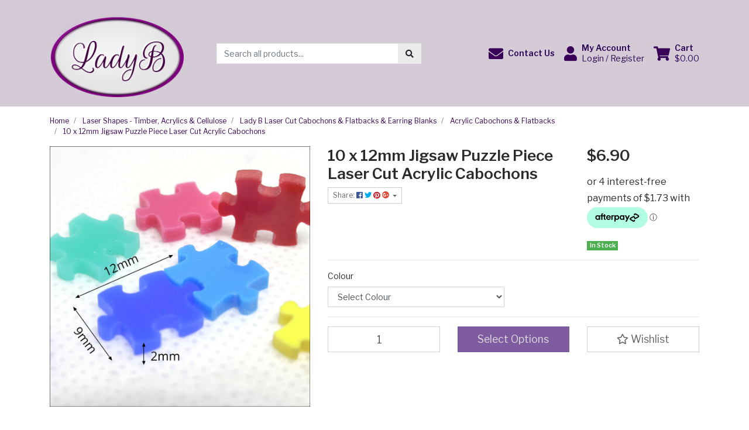

--- FILE ---
content_type: text/html; charset=utf-8
request_url: https://www.ladyb.com.au/10-x-12mm-jigsaw-puzzle-piece
body_size: 48304
content:
<!DOCTYPE html>
<html lang="en">
<head itemscope itemtype="http://schema.org/WebSite">
	<meta http-equiv="Content-Type" content="text/html; charset=utf-8"/>
<meta http-equiv="x-ua-compatible" content="ie=edge">
<meta name="keywords" content="10 x 12mm Jigsaw Puzzle Piece Laser Cut Acrylic Cabochons"/>
<meta name="description" content="10 x 12mm Jigsaw Puzzle Piece Laser Cut Acrylic Cabochons"/>
<meta name="viewport" content="width=device-width, initial-scale=1, shrink-to-fit=no">
<meta name="csrf-token" content="921bdb42b39af8a2c8fb6933a78a74282a33df76,2a56c2ce75ded4354ab878c056c2eac616e399d1,1768724932"/>
<meta property="og:image" content="https://www.ladyb.com.au/assets/full/Z-ACA-QA_0.jpg?20220820190700"/>
<meta property="og:title" content="10 x 12mm Jigsaw Puzzle Piece Laser Cut Acrylic Cabochons"/>
<meta property="og:site_name" content="LadyB"/>
<meta property="og:type" content="product"/>
<meta property="og:url" content="https://www.ladyb.com.au/10-x-12mm-jigsaw-puzzle-piece"/>
<meta property="og:description" content="10 x 12mm Jigsaw Puzzle Piece Laser Cut Acrylic Cabochons"/>
<title itemprop='name'>10 x 12mm Jigsaw Puzzle Piece Laser Cut Acrylic Cabochons</title>
<link rel="canonical" href="https://www.ladyb.com.au/10-x-12mm-jigsaw-puzzle-piece" itemprop="url"/>
<link rel="shortcut icon" href="/assets/favicon_logo.png?1762736428"/>
<!-- Neto Assets -->
<link rel="dns-prefetch preconnect" href="//assets.netostatic.com">
<link rel="dns-prefetch" href="//use.fontawesome.com">
<link rel="dns-prefetch" href="//google-analytics.com">
<link rel="stylesheet" type="text/css" href="https://use.fontawesome.com/releases/v5.7.2/css/all.css" media="all"/>
<link rel="stylesheet" type="text/css" href="https://cdn.neto.com.au/assets/neto-cdn/jquery_ui/1.12.1/jquery-ui.min.css" media="all"/>
<!--[if lte IE 8]>
	<script type="text/javascript" src="https://cdn.neto.com.au/assets/neto-cdn/html5shiv/3.7.0/html5shiv.js"></script>
	<script type="text/javascript" src="https://cdn.neto.com.au/assets/neto-cdn/respond.js/1.3.0/respond.min.js"></script>
<![endif]-->
<!-- Begin: Script 92 -->
<script src="https://js.stripe.com/v3/"></script>
<!-- End: Script 92 -->
<!-- Begin: Script 102 -->
<script src="https://js.squarecdn.com/square-marketplace.js" async></script>

<!-- End: Script 102 -->
<!-- Begin: Script 105 -->
<script src="https://app.outsmart.digital/neto.js" defer></script>
<!-- End: Script 105 -->
<!-- Begin: Script 107 -->
<script id="mcjs">window.mc4neto={ty:!1};!function(c,h,i,m,p){m=c.createElement(h),p=c.getElementsByTagName(h)[0],m.async=1,m.src=i,p.parentNode.insertBefore(m,p)}(document,"script","https://app.mailchimpforneto.com/script/www.ladyb.com.au-510/mc4neto.js");</script>
<!-- End: Script 107 -->

<!-- Meta Pixel Code -->
<script>
!function(f,b,e,v,n,t,s)
{if(f.fbq)return;n=f.fbq=function(){n.callMethod?
n.callMethod.apply(n,arguments):n.queue.push(arguments)};
if(!f._fbq)f._fbq=n;n.push=n;n.loaded=!0;n.version='2.0';
n.queue=[];t=b.createElement(e);t.async=!0;
t.src=v;s=b.getElementsByTagName(e)[0];
s.parentNode.insertBefore(t,s)}(window, document,'script',
'https://connect.facebook.net/en_US/fbevents.js');
fbq('init', '1786120251740602');
fbq('track', 'PageView');
</script>
<noscript><img height="1" width="1" style="display:none"
src="https://www.facebook.com/tr?id=1786120251740602&ev=PageView&noscript=1"
/></noscript>
<!-- End Meta Pixel Code -->
	<link rel="preload" href="/assets/themes/2023-04-opticom-0005/css/app.css?1762736428" as="style">
	<link rel="preload" href="/assets/themes/2023-04-opticom-0005/css/style.css?1762736428" as="style">
	<link class="theme-selector" rel="stylesheet" href="/assets/themes/2023-04-opticom-0005/css/app.css?1762736428" media="all"/>
	<link rel="stylesheet" href="/assets/themes/2023-04-opticom-0005/css/style.css?1762736428" media="all"/>
</head>

<body id="n_product" class="n_2023-04-opticom-0005">
<a href="#main-content" class="sr-only sr-only-focusable">Skip to main content</a>

<header>
	<section class="container py-3" aria-label="Header container">
		<div class="row align-items-center">
			<div class="col-6 col-sm-3 col-lg-4 col-xl-3 wrapper-logo text-center text-md-left">
				<a href="https://www.ladyb.com.au" title="LadyB by Ush">
					<img class="logo" src="/assets/website_logo.png?1762736428" alt="LadyB by Ush logo"/>
				</a>
			</div>
			<div class="d-block d-md-none col-6 col-sm-9 d-flex justify-content-end align-items-center flex-wrap pl-0">
				<a class="btn btn-header" href="https://www.ladyb.com.au/_myacct" aria-label="My Account">
					<i class="fa fa-user fa-lg" aria-hidden="true"></i>
				</a>
				<a class="navbar-toggler btn btn-header" href="https://www.ladyb.com.au/_mycart?tkn=cart&ts=1768724933551775" aria-label="Shopping cart">
					<i class="fa fa-shopping-cart fa-lg" aria-hidden="true"></i>
				</a>
				<button class="navbar-toggler btn btn-header" type="button" data-toggle="collapse" data-target="#navbarMainMenu" aria-controls="navbarMainMenu" aria-expanded="false" aria-label="Toggle navigation">
					<i class="fa fa-bars fa-lg" aria-hidden="true"></i>
				</button>
			</div>
			<div class="d-none d-md-block col-md-4 ">
				<div class="header-search pt-2 pt-md-0">
					<form name="productsearch" method="get" action="/" role="search" aria-label="Product search">
							<input type="hidden" name="rf" value="kw"/>
							<div class="input-group">
								<input class="form-control ajax_search" value="" id="name_search" autocomplete="off" name="kw" type="search" aria-label="Input search" placeholder="Search all products..."/>
								<div class="input-group-append">
									<button type="submit" value="Search" class="btn btn-secondary" aria-label="Search site"><i class="fa fa-search" aria-hidden="true"></i></button>
								</div>
							</div>
						</form>
					
				</div>
			</div>
			<div class="utility-links d-none d-md-flex col-sm-5 col-lg-4 col-xl-5 justify-content-end align-items-center">
				<a href="https://www.ladyb.com.au/form/contact-us/" role="button" class="btn btn-header d-none d-xl-flex align-items-center" aria-label="Phone">
					<i class="fa fa-envelope mr-2"></i>
					<div class="d-flex flex-column align-items-start">
						<strong>Contact Us</strong>
					</div>
				</a>

				<a href="https://www.ladyb.com.au/_myacct" role="button" class="btn btn-header d-flex align-items-center ml-xl-3" aria-label="Account">
					<i class="fa fa-user mr-2"></i>
					<div class="d-flex flex-column align-items-start">
						<strong>My Account</strong>
						<span nloader-content-id="RMyw2wpa_hTmWKWWabjiuGD61-5tGCTqQNKTr_O9juQ4aRuy77rwMz-AvD2G3RY79UGsf-03B6tEwCHzjdbuxA" nloader-content="[base64]" nloader-data="cY9X3JkrREr1GopbcogIirZuIMko3qAIPlLuQSgoAR0"></span></div>
				</a>

<!--Added the logout button here 15 Apr 2023-->

				<span nloader-content-id="KMyzBGVVkhE5mFdlkaGiHcOyqADEePcoZWJF7VEXwaE4aRuy77rwMz-AvD2G3RY79UGsf-03B6tEwCHzjdbuxA" nloader-content="[base64]" nloader-data="cY9X3JkrREr1GopbcogIirZuIMko3qAIPlLuQSgoAR0"></span><div id="header-cart">
					<button type="button" class="btn btn-header dropdown-toggle d-flex align-items-center ml-3" data-toggle="dropdown" aria-haspopup="true" aria-expanded="false" aria-label="Shopping cart dropdown">
						<i class="fa fa-shopping-cart mr-2" aria-hidden="true"></i>
						<div class="d-flex flex-column align-items-start">
							<strong>Cart</strong>
							<span rel="a2c_sub_total"><span nloader-content-id="zlI6tRLyE81yRT2BRKkBYpeXcHjfFJfaKT5mgqYX1QwL0-TZZEkkYKPUWqFuN8qQBqCdxN-HArzJpQHuMLD9Cs" nloader-content="5if_SrvNNoyxr2h7aOOS5OGA7aA-M1dg5gdxXt2zSUA" nloader-data="[base64]"></span></span>
						</div>
					</button>
					<ul class="dropdown-menu dropdown-menu-right float-right">
						<li class="box" id="neto-dropdown">
							<div class="body" id="cartcontents"></div>
							<div class="footer"></div>
						</li>
					</ul>
				</div>
			</div>
		</div>
	</section>
	<section id="mobile-menu" class="d-md-none">
		<nav class="container navbar navbar-expand-md">
			<div class="collapse navbar-collapse" id="navbarMainMenu">
				<div class="header-search mb-2">
					<form name="productsearch" method="get" action="/" role="search" aria-label="Product search">
							<input type="hidden" name="rf" value="kw"/>
							<div class="input-group">
								<input class="form-control ajax_search" value="" id="name_search" autocomplete="off" name="kw" type="search" aria-label="Input search" placeholder="Search all products..."/>
								<div class="input-group-append">
									<button type="submit" value="Search" class="btn btn-secondary" aria-label="Search site"><i class="fa fa-search" aria-hidden="true"></i></button>
								</div>
							</div>
						</form>
					
				</div>

				<div class="card">
								<div class="card-header">
									Shop
								</div>
								<div class="card-body">
									<ul class="lvl1" role="navigation" aria-label="Category menu"><li class="nav-item">
												<div class="nav-wrapper">
													<a href="https://www.ladyb.com.au/new-arrivals/" class="nav-link">New Arrivals</a>
												</div>
											</li>
										<li class="nav-item collapsed">
												<div class="nav-wrapper">
													<a href="https://www.ladyb.com.au/kits-diy-jewellery-kits/" class="nav-link next-lvl" role="button">KITS.........for Jewellery -  Earring Kits - Teen Kits -  Class Kits - Make Your Own</a><a data-toggle="collapse" href="#sidebarMenu694" class="toggle collapsed nav-link" role="button" aria-expanded="false" aria-controls="sidebarMenu694"><i class="fa fa-chevron-down"></i></a>
												</div>
												<ul id="sidebarMenu694" class="lvl2 collapse">
													<li class="nav-item">
												<a data-toggle="collapse" data-parent="#sidebarMenu694" href="#sidebarMenu695" class="collapsed nav-link">Earring Kits</a>
												<a data-toggle="collapse" href="#sidebarMenu695" class="toggle collapsed nav-link" role="button" aria-expanded="false" aria-controls="sidebarMenu695"><i class="fa fa-chevron-down"></i></a>
												<ul id="sidebarMenu695" class="lvl3 collapse">
													<li class="nav-item">
											<a href="https://www.ladyb.com.au/kits-diy-jewellery-kits/earring-kits/button-earring-kits/" class="nav-link">Button Earring Kits</a>
										</li><li class="nav-item">
											<a href="https://www.ladyb.com.au/kits-diy-jewellery-kits/earring-kits/glass-earring-kits/" class="nav-link">Glass Earring Kits</a>
										</li><li class="nav-item">
											<a href="https://www.ladyb.com.au/kits-diy-jewellery-kits/earring-kits/cabochon-kits/" class="nav-link">Other  Earring Kits</a>
										</li>
												</ul>
											</li>
										<li class="nav-item">
												<a href="https://www.ladyb.com.au/kits-diy-jewellery-kits/key-ring-kits/" class="nav-link">Key Ring Kits</a>
											</li>
										<li class="nav-item">
												<a href="https://www.ladyb.com.au/kits-diy-jewellery-kits/pendant-kits/" class="nav-link">Pendant Kits</a>
											</li>
										<li class="nav-item">
												<a href="https://www.ladyb.com.au/kits-diy-jewellery-kits/other-kits-rings-hair-ties-etc/" class="nav-link">Other Kits (Rings, Hair Ties etc)</a>
											</li>
										<li class="nav-item">
												<a href="https://www.ladyb.com.au/kits-diy-jewellery-kits/earring-kits/class-group-jewellery-kits/" class="nav-link">Class / Group Jewellery Kits</a>
											</li>
										<li class="nav-item">
												<a href="https://www.ladyb.com.au/kits.for-jewellery-earring-kits-teen-kits-class-ki/polymer-clay-starter-kits/" class="nav-link">Polymer Clay Starter Kits</a>
											</li>
										<li class="nav-item">
												<a data-toggle="collapse" data-parent="#sidebarMenu694" href="#sidebarMenu1053" class="collapsed nav-link">Teen Jewellery KITS Teen Earring Kits</a>
												<a data-toggle="collapse" href="#sidebarMenu1053" class="toggle collapsed nav-link" role="button" aria-expanded="false" aria-controls="sidebarMenu1053"><i class="fa fa-chevron-down"></i></a>
												<ul id="sidebarMenu1053" class="lvl3 collapse">
													<li class="nav-item">
											<a href="https://www.ladyb.com.au/kits-diy-jewellery-kits/teen-tween-diy-kits/teen-tween-different-kits/" class="nav-link">Teen & Tween Different Kits</a>
										</li><li class="nav-item">
											<a href="https://www.ladyb.com.au/kits-diy-jewellery-kits/teen-tween-diy-kits/teen-tween-earring-kits/" class="nav-link">Teen & Tween Earring Kits</a>
										</li><li class="nav-item">
											<a href="https://www.ladyb.com.au/kits-diy-jewellery-kits/teen-tween-diy-kits/teen-tween-necklace-kits/" class="nav-link">Teen & Tween Necklace Kits</a>
										</li>
												</ul>
											</li>
										
												</ul>
											</li>
										<li class="nav-item collapsed">
												<div class="nav-wrapper">
													<a href="https://www.ladyb.com.au/earring-findings-diy/" class="nav-link next-lvl" role="button">Earring Findings (DIY)</a><a data-toggle="collapse" href="#sidebarMenu702" class="toggle collapsed nav-link" role="button" aria-expanded="false" aria-controls="sidebarMenu702"><i class="fa fa-chevron-down"></i></a>
												</div>
												<ul id="sidebarMenu702" class="lvl2 collapse">
													<li class="nav-item">
												<a href="https://www.ladyb.com.au/earring-findings-diy/stud-earrings-flat-pad/" class="nav-link">Stud Earrings Flat Pad</a>
											</li>
										<li class="nav-item">
												<a href="https://www.ladyb.com.au/earring-findings-diy/french-earring-drops-shepherd-hooks/" class="nav-link">Earring Hooks / French Earwires</a>
											</li>
										<li class="nav-item">
												<a href="https://www.ladyb.com.au/earring-findings-diy/bezel-studs/" class="nav-link">Bezel Studs</a>
											</li>
										<li class="nav-item">
												<a href="https://www.ladyb.com.au/earring-findings-diy/stud-earrings-not-flatpads/" class="nav-link">Stud Earrings (Not Flatpads)</a>
											</li>
										<li class="nav-item">
												<a href="https://www.ladyb.com.au/earring-findings-diy/earring-backs-clutches-various-styles/" class="nav-link">Earring Backs / Clutches - Various Styles</a>
											</li>
										<li class="nav-item">
												<a href="https://www.ladyb.com.au/earring-findings-diy/lever-backs/" class="nav-link">Lever Backs</a>
											</li>
										<li class="nav-item">
												<a href="https://www.ladyb.com.au/earring-findings-diy/hoop-earrings/" class="nav-link">Hoop Earrings</a>
											</li>
										<li class="nav-item">
												<a href="https://www.ladyb.com.au/earring-findings-diy/clip-on-earrings/" class="nav-link">Clip On Earrings</a>
											</li>
										<li class="nav-item">
												<a href="https://www.ladyb.com.au/earring-findings-diy/kidney-earwires/" class="nav-link">Kidney Earwires</a>
											</li>
										<li class="nav-item">
												<a href="https://www.ladyb.com.au/earring-findings-diy/earring-findings-with-bezels-pads-bails-etc/" class="nav-link">Earring Findings with Bezels, Pads, Bails etc</a>
											</li>
										<li class="nav-item">
												<a href="https://www.ladyb.com.au/wood-bezel-earrings/" class="nav-link">Wood Bezel Earrings</a>
											</li>
										
												</ul>
											</li>
										<li class="nav-item">
												<div class="nav-wrapper">
													<a href="https://www.ladyb.com.au/shapes/" class="nav-link">SHAPES</a>
												</div>
											</li>
										<li class="nav-item collapsed">
												<div class="nav-wrapper">
													<a href="https://www.ladyb.com.au/charms-pendants-earring-pendants-trinkets/" class="nav-link next-lvl" role="button">Earring Pendants, Charms, Pendants & Trinkets</a><a data-toggle="collapse" href="#sidebarMenu742" class="toggle collapsed nav-link" role="button" aria-expanded="false" aria-controls="sidebarMenu742"><i class="fa fa-chevron-down"></i></a>
												</div>
												<ul id="sidebarMenu742" class="lvl2 collapse">
													<li class="nav-item">
												<a href="https://www.ladyb.com.au/charms-pendants-earring-pendants-trinkets/cellulose-acetate-pendants/" class="nav-link">Filigree, Resin & Acrylic, Cellulose Acetate Pendants</a>
											</li>
										<li class="nav-item">
												<a data-toggle="collapse" data-parent="#sidebarMenu742" href="#sidebarMenu744" class="collapsed nav-link">Flat Metal Filigree Charms</a>
												<a data-toggle="collapse" href="#sidebarMenu744" class="toggle collapsed nav-link" role="button" aria-expanded="false" aria-controls="sidebarMenu744"><i class="fa fa-chevron-down"></i></a>
												<ul id="sidebarMenu744" class="lvl3 collapse">
													<li class="nav-item">
											<a href="https://www.ladyb.com.au/charms-pendants-earring-pendants-trinkets/flat-metal-filigree-charms/stainless-steel/" class="nav-link">Stainless Steel</a>
										</li><li class="nav-item">
											<a href="https://www.ladyb.com.au/charms-pendants-earring-pendants-trinkets/flat-metal-filigree-charms/metal-filigree/" class="nav-link">Metal Filigree</a>
										</li>
												</ul>
											</li>
										<li class="nav-item">
												<a href="https://www.ladyb.com.au/charms-pendants-earring-pendants-trinkets/metal-pendants-earring-charms/" class="nav-link">Metal Pendants Earring Charms</a>
											</li>
										<li class="nav-item">
												<a href="https://www.ladyb.com.au/charms-pendants-earring-pendants-trinkets/tassels/" class="nav-link">Tassels & Other</a>
											</li>
										<li class="nav-item">
												<a href="https://www.ladyb.com.au/charms-pendants-earring-pendants-trinkets/resin-wood/" class="nav-link">Half & Half - Resin & Wood</a>
											</li>
										<li class="nav-item">
												<a href="https://www.ladyb.com.au/earring-pendants-charms-pendants-trinkets/country-style-earring-pendants/" class="nav-link">Outback Country Style</a>
											</li>
										<li class="nav-item">
												<a href="https://www.ladyb.com.au/earring-pendants-charms-pendants-trinkets/cellulose/" class="nav-link">Cellulose</a>
											</li>
										<li class="nav-item">
												<a href="https://www.ladyb.com.au/charms-pendants-earring-pendants-trinkets/laser-cut-pendants/" class="nav-link">Laser Cut Pendants</a>
											</li>
										<li class="nav-item">
												<a href="https://www.ladyb.com.au/earring-pendants-charms-pendants-trinkets/metal-stampings/" class="nav-link">Metal Stampings</a>
											</li>
										
												</ul>
											</li>
										<li class="nav-item collapsed">
												<div class="nav-wrapper">
													<a href="https://www.ladyb.com.au/cabochons-flatbacks/" class="nav-link next-lvl" role="button">Cabochons & Flatbacks</a><a data-toggle="collapse" href="#sidebarMenu724" class="toggle collapsed nav-link" role="button" aria-expanded="false" aria-controls="sidebarMenu724"><i class="fa fa-chevron-down"></i></a>
												</div>
												<ul id="sidebarMenu724" class="lvl2 collapse">
													<li class="nav-item">
												<a data-toggle="collapse" data-parent="#sidebarMenu724" href="#sidebarMenu865" class="collapsed nav-link">Clear Glass Cabochons</a>
												<a data-toggle="collapse" href="#sidebarMenu865" class="toggle collapsed nav-link" role="button" aria-expanded="false" aria-controls="sidebarMenu865"><i class="fa fa-chevron-down"></i></a>
												<ul id="sidebarMenu865" class="lvl3 collapse">
													<li class="nav-item">
											<a href="https://www.ladyb.com.au/cabochons-flatbacks/clear-magnifying-glass-cabochons/" class="nav-link">Clear Magnifying Glass Cabochons</a>
										</li>
												</ul>
											</li>
										<li class="nav-item">
												<a data-toggle="collapse" data-parent="#sidebarMenu724" href="#sidebarMenu866" class="collapsed nav-link">Resin Cabochons</a>
												<a data-toggle="collapse" href="#sidebarMenu866" class="toggle collapsed nav-link" role="button" aria-expanded="false" aria-controls="sidebarMenu866"><i class="fa fa-chevron-down"></i></a>
												<ul id="sidebarMenu866" class="lvl3 collapse">
													<li class="nav-item">
											<a href="https://www.ladyb.com.au/cabochons-flatbacks/resin-cabochons/druzies/" class="nav-link">Druzies</a>
										</li><li class="nav-item">
											<a href="https://www.ladyb.com.au/cabochons-flatbacks/resin-cabochons/flowers/" class="nav-link">Flowers</a>
										</li><li class="nav-item">
											<a href="https://www.ladyb.com.au/cabochons-flatbacks/resin-cabochons/everything-else/" class="nav-link">Everything Else</a>
										</li><li class="nav-item">
											<a href="https://www.ladyb.com.au/cabochons-flatbacks/resin-cabochons/mermaid-fish-scales/" class="nav-link">Mermaid Fish Scales</a>
										</li>
												</ul>
											</li>
										<li class="nav-item">
												<a data-toggle="collapse" data-parent="#sidebarMenu724" href="#sidebarMenu867" class="collapsed nav-link">Other Cabochons & Flatbacks</a>
												<a data-toggle="collapse" href="#sidebarMenu867" class="toggle collapsed nav-link" role="button" aria-expanded="false" aria-controls="sidebarMenu867"><i class="fa fa-chevron-down"></i></a>
												<ul id="sidebarMenu867" class="lvl3 collapse">
													<li class="nav-item">
											<a href="https://www.ladyb.com.au/cabochons-flatbacks/other/novelty-wooden-flatbacks/" class="nav-link">Novelty Wooden Flatbacks</a>
										</li><li class="nav-item">
											<a href="https://www.ladyb.com.au/cabochons-flatbacks/animals-birds-and-novelty-cabochons-flatbacks/" class="nav-link">Animals Birds and Novelty Cabochons Flatbacks</a>
										</li><li class="nav-item">
											<a href="https://www.ladyb.com.au/cabochons-flatbacks/other/woven-leather-look-cabochons/" class="nav-link">Woven / Leather Look Cabochons</a>
										</li>
												</ul>
											</li>
										<li class="nav-item">
												<a href="https://www.ladyb.com.au/cabochons-flatbacks/australian-animals-in-tasmanian-timbers/" class="nav-link">Native Australian Animals in Tasmanian Timbers</a>
											</li>
										<li class="nav-item">
												<a data-toggle="collapse" data-parent="#sidebarMenu724" href="#sidebarMenu738" class="collapsed nav-link">Decorative Glass Cabochons</a>
												<a data-toggle="collapse" href="#sidebarMenu738" class="toggle collapsed nav-link" role="button" aria-expanded="false" aria-controls="sidebarMenu738"><i class="fa fa-chevron-down"></i></a>
												<ul id="sidebarMenu738" class="lvl3 collapse">
													<li class="nav-item">
											<a href="https://www.ladyb.com.au/8mm-decorative-glass/" class="nav-link">8mm Decorative Glass</a>
										</li><li class="nav-item">
											<a href="https://www.ladyb.com.au/cabochons-flatbacks/decorative-glass-cabochons/10mm-decorative-glass/" class="nav-link">10mm Decorative Glass</a>
										</li><li class="nav-item">
											<a href="https://www.ladyb.com.au/cabochons-flatbacks/decorative-glass-cabochons/12mm-decorative-glass/" class="nav-link">12mm Decorative Glass</a>
										</li><li class="nav-item">
											<a href="https://www.ladyb.com.au/14mm-decorative-glass/" class="nav-link">14mm Decorative Glass </a>
										</li><li class="nav-item">
											<a href="https://www.ladyb.com.au/cabochons-flatbacks/decorative-glass-cabochons/other-shapes/" class="nav-link">Other Shapes</a>
										</li><li class="nav-item">
											<a href="https://www.ladyb.com.au/16mm-decorative-glass/" class="nav-link">16mm Decorative Glass</a>
										</li><li class="nav-item">
											<a href="https://www.ladyb.com.au/cabochons-flatbacks/decorative-glass-cabochons/round-other-sizes/" class="nav-link">Round, Other Sizes</a>
										</li><li class="nav-item">
											<a href="https://www.ladyb.com.au/cabochons-flatbacks/decorative-glass-cabochons/oval-decorative-glass/" class="nav-link">Oval Decorative Glass </a>
										</li>
												</ul>
											</li>
										<li class="nav-item">
												<a href="https://www.ladyb.com.au/cabochons-flatbacks/flowers/" class="nav-link">Flowers</a>
											</li>
										
												</ul>
											</li>
										<li class="nav-item collapsed">
												<div class="nav-wrapper">
													<a href="https://www.ladyb.com.au/pendant-settings-necklaces-rings-brooches-etc/" class="nav-link next-lvl" role="button">Jewellery Settings & Cabochon Settings</a><a data-toggle="collapse" href="#sidebarMenu713" class="toggle collapsed nav-link" role="button" aria-expanded="false" aria-controls="sidebarMenu713"><i class="fa fa-chevron-down"></i></a>
												</div>
												<ul id="sidebarMenu713" class="lvl2 collapse">
													<li class="nav-item">
												<a href="https://www.ladyb.com.au/pendant-settings-necklaces-rings-brooches-etc/stainless-steel-pendant-settings/" class="nav-link">Stainless Steel Settings</a>
											</li>
										<li class="nav-item">
												<a href="https://www.ladyb.com.au/jewellery-settings-cabochon-settings/pendant-connector-settings/round-oval-settings/" class="nav-link">Round & Oval Settings</a>
											</li>
										<li class="nav-item">
												<a href="https://www.ladyb.com.au/jewellery-settings-cabochon-settings/pendant-connector-settings/square-rectangle-settings/" class="nav-link">Square & Rectangle Settings</a>
											</li>
										<li class="nav-item">
												<a href="https://www.ladyb.com.au/jewellery-settings-cabochon-settings/pendant-connector-settings/heart-teardrop-settings/" class="nav-link">Heart, Teardrop & Other Settings</a>
											</li>
										<li class="nav-item">
												<a href="https://www.ladyb.com.au/jewellery-settings-cabochon-settings/pendant-connector-settings/connector-settings/" class="nav-link">Connector Settings</a>
											</li>
										<li class="nav-item">
												<a href="https://www.ladyb.com.au/jewellery-settings-cabochon-settings/pendant-connector-settings/bezel-trays/" class="nav-link">Bezel Trays</a>
											</li>
										<li class="nav-item">
												<a href="https://www.ladyb.com.au/pendant-settings-necklaces-rings-brooches-etc/wooden-settings/" class="nav-link">Wooden Settings</a>
											</li>
										<li class="nav-item">
												<a href="https://www.ladyb.com.au/pendant-settings-necklaces-rings-brooches-etc/rings-brooches-cufflinks-other/" class="nav-link">Other Accessories</a>
											</li>
										<li class="nav-item">
												<a href="https://www.ladyb.com.au/jewellery-settings-cabochon-settings/open-back-bezels/" class="nav-link">Open Back Bezels</a>
											</li>
										<li class="nav-item">
												<a href="https://www.ladyb.com.au/stamping-blanks/" class="nav-link">Stamping Blanks</a>
											</li>
										
												</ul>
											</li>
										<li class="nav-item collapsed">
												<div class="nav-wrapper">
													<a href="https://www.ladyb.com.au/polymer-clay-cutters-equipment/" class="nav-link next-lvl" role="button">Polymer Clay, Cutters & Equipment</a><a data-toggle="collapse" href="#sidebarMenu758" class="toggle collapsed nav-link" role="button" aria-expanded="false" aria-controls="sidebarMenu758"><i class="fa fa-chevron-down"></i></a>
												</div>
												<ul id="sidebarMenu758" class="lvl2 collapse">
													<li class="nav-item">
												<a href="https://www.ladyb.com.au/polymer-clay-cutters-equipment/premo-sculpey/" class="nav-link">Premo! Sculpey</a>
											</li>
										<li class="nav-item">
												<a href="https://www.ladyb.com.au/polymer-clay-cutters-equipment/sculpey-souffle/" class="nav-link">Sculpey Souffle</a>
											</li>
										<li class="nav-item">
												<a href="https://www.ladyb.com.au/polymer-clay-cutters-equipment/tools/" class="nav-link">Tools</a>
											</li>
										<li class="nav-item">
												<a href="https://www.ladyb.com.au/polymer-clay-cutters-equipment/paints-inks-and-accessories/" class="nav-link">Paints, Inks and Accessories</a>
											</li>
										<li class="nav-item">
												<a href="https://www.ladyb.com.au/polymer-clay-cutters-equipment/shape-cutters/" class="nav-link">Shape Cutters</a>
											</li>
										<li class="nav-item">
												<a href="https://www.ladyb.com.au/polymer-clay-cutters-equipment/molds-texture-sheets/" class="nav-link">Molds, Textures & Silk Screens</a>
											</li>
										<li class="nav-item">
												<a href="https://www.ladyb.com.au/liquid-polymer/" class="nav-link">Liquid Polymer </a>
											</li>
										<li class="nav-item">
												<a href="https://www.ladyb.com.au/polymer-clay-cutters-equipment/polymer-clay-starter-kits/" class="nav-link">Polymer Clay Starter Kits</a>
											</li>
										
												</ul>
											</li>
										<li class="nav-item collapsed">
												<div class="nav-wrapper">
													<a href="https://www.ladyb.com.au/buttons-diy-self-cover-traditional/" class="nav-link next-lvl" role="button">Buttons - DIY Self Cover & Traditional</a><a data-toggle="collapse" href="#sidebarMenu752" class="toggle collapsed nav-link" role="button" aria-expanded="false" aria-controls="sidebarMenu752"><i class="fa fa-chevron-down"></i></a>
												</div>
												<ul id="sidebarMenu752" class="lvl2 collapse">
													<li class="nav-item">
												<a href="https://www.ladyb.com.au/buttons-diy-self-cover-traditional/button-making-tools/" class="nav-link">Button Making Tools</a>
											</li>
										<li class="nav-item">
												<a href="https://www.ladyb.com.au/buttons-diy-self-cover-traditional/self-cover-buttons-flat-back-for-gluing/" class="nav-link">Self Cover Buttons - FLAT Back for Gluing</a>
											</li>
										<li class="nav-item">
												<a href="https://www.ladyb.com.au/buttons-diy-self-cover-traditional/self-cover-buttons-shank-back-for-sewing/" class="nav-link">Self Cover Buttons - SHANK Back for Sewing</a>
											</li>
										<li class="nav-item">
												<a href="https://www.ladyb.com.au/buttons-diy-self-cover-traditional/traditional-sewing-buttons/" class="nav-link">Traditional Sewing Buttons</a>
											</li>
										<li class="nav-item">
												<a href="https://www.ladyb.com.au/fabric-leatherette-etc/" class="nav-link">Fabric, Leatherette etc</a>
											</li>
										
												</ul>
											</li>
										<li class="nav-item collapsed">
												<div class="nav-wrapper">
													<a href="https://www.ladyb.com.au/chain-leather-cord-wire-etc/" class="nav-link next-lvl" role="button">Chain, Cord, Wire, Bails, Clasps, Jump Rings, etc</a><a data-toggle="collapse" href="#sidebarMenu771" class="toggle collapsed nav-link" role="button" aria-expanded="false" aria-controls="sidebarMenu771"><i class="fa fa-chevron-down"></i></a>
												</div>
												<ul id="sidebarMenu771" class="lvl2 collapse">
													<li class="nav-item">
												<a href="https://www.ladyb.com.au/chain-leather-cord-wire-etc/chain/" class="nav-link">Chain</a>
											</li>
										<li class="nav-item">
												<a href="https://www.ladyb.com.au/chain-leather-cord-wire-etc/leather-cord/" class="nav-link">Leather & Cord</a>
											</li>
										<li class="nav-item">
												<a href="https://www.ladyb.com.au/chain-leather-cord-wire-etc/jewellery-wire/" class="nav-link">Jewellery Wire</a>
											</li>
										<li class="nav-item">
												<a href="https://www.ladyb.com.au/bails-clasps-jump-rings-cord-ends-etc/bails/" class="nav-link">Bails</a>
											</li>
										<li class="nav-item">
												<a href="https://www.ladyb.com.au/bails-clasps-jump-rings-cord-ends-etc/jump-rings/" class="nav-link">Jump Rings</a>
											</li>
										<li class="nav-item">
												<a href="https://www.ladyb.com.au/bails-clasps-jump-rings-cord-ends-etc/split-rings/" class="nav-link">Split Rings</a>
											</li>
										<li class="nav-item">
												<a href="https://www.ladyb.com.au/bails-clasps-jump-rings-cord-ends-etc/clasps-clips/" class="nav-link">Clasps / Clips</a>
											</li>
										<li class="nav-item">
												<a href="https://www.ladyb.com.au/bails-clasps-jump-rings-cord-ends-etc/cord-ends/" class="nav-link">Cord Ends</a>
											</li>
										<li class="nav-item">
												<a href="https://www.ladyb.com.au/necklace-bracelet-making-items/" class="nav-link">Necklace Bracelet  Making Items</a>
											</li>
										<li class="nav-item">
												<a href="https://www.ladyb.com.au/chain-cord-wire-bails-clasps-jump-rings-etc/pins-eye-pins-head-pins-screw-pins-et/" class="nav-link">Pins - Eye Pins - Head Pins - Screw Pins etc</a>
											</li>
										
												</ul>
											</li>
										<li class="nav-item collapsed">
												<div class="nav-wrapper">
													<a href="https://www.ladyb.com.au/rings-brooches-cufflinks-hair-accessories/" class="nav-link next-lvl" role="button">Rings, Brooches, Cufflinks, Hair Things, KeyRings</a><a data-toggle="collapse" href="#sidebarMenu859" class="toggle collapsed nav-link" role="button" aria-expanded="false" aria-controls="sidebarMenu859"><i class="fa fa-chevron-down"></i></a>
												</div>
												<ul id="sidebarMenu859" class="lvl2 collapse">
													<li class="nav-item">
												<a href="https://www.ladyb.com.au/rings-brooches-cufflinks-hair-accessories/hair-accessories/" class="nav-link">Hair Accessories</a>
											</li>
										<li class="nav-item">
												<a href="https://www.ladyb.com.au/rings-brooches-cufflinks-hair-accessories/lapel-pins-brooches/" class="nav-link">Lapel Pins & Brooches</a>
											</li>
										<li class="nav-item">
												<a href="https://www.ladyb.com.au/rings-brooches-cufflinks-hair-accessories/rings/" class="nav-link">Rings</a>
											</li>
										<li class="nav-item">
												<a href="https://www.ladyb.com.au/rings-brooches-cufflinks-hair-accessories/cufflinks/" class="nav-link">Cufflinks</a>
											</li>
										<li class="nav-item">
												<a href="https://www.ladyb.com.au/rings-brooches-cufflinks-hair-accessories-keyrings/key-rings-key-fobs/" class="nav-link">Key Rings / Key Fobs</a>
											</li>
										
												</ul>
											</li>
										<li class="nav-item">
												<div class="nav-wrapper">
													<a href="https://www.ladyb.com.au/e-6000-glues-glazes-resins/" class="nav-link">E-6000, Glues, Glazes & Resins</a>
												</div>
											</li>
										<li class="nav-item collapsed">
												<div class="nav-wrapper">
													<a href="https://www.ladyb.com.au/tools-equipment/" class="nav-link next-lvl" role="button">Tools & Equipment</a><a data-toggle="collapse" href="#sidebarMenu767" class="toggle collapsed nav-link" role="button" aria-expanded="false" aria-controls="sidebarMenu767"><i class="fa fa-chevron-down"></i></a>
												</div>
												<ul id="sidebarMenu767" class="lvl2 collapse">
													<li class="nav-item">
												<a href="https://www.ladyb.com.au/tools-equipment/pliers-cutters-blades-tweezers/" class="nav-link">Pliers, Cutters, Blades, Tweezers</a>
											</li>
										<li class="nav-item">
												<a href="https://www.ladyb.com.au/tools-equipment/paper-punches-cutters/" class="nav-link">Paper Punches / Cutters</a>
											</li>
										<li class="nav-item">
												<a href="https://www.ladyb.com.au/tools-equipment/rubber-stamps/" class="nav-link">Rubber Stamps</a>
											</li>
										<li class="nav-item">
												<a href="https://www.ladyb.com.au/tools-equipment/polymer-clay-cutters-tools/" class="nav-link">Polymer Clay Cutters & Tools</a>
											</li>
										
												</ul>
											</li>
										<li class="nav-item collapsed">
												<div class="nav-wrapper">
													<a href="https://www.ladyb.com.au/beads-czech-swarovski-crystal-glass-resin-wood-oth/" class="nav-link next-lvl" role="button">Beads (Czech, Swarovski, Crystal, Glass, Resin, Wood, Other)</a><a data-toggle="collapse" href="#sidebarMenu781" class="toggle collapsed nav-link" role="button" aria-expanded="false" aria-controls="sidebarMenu781"><i class="fa fa-chevron-down"></i></a>
												</div>
												<ul id="sidebarMenu781" class="lvl2 collapse">
													<li class="nav-item">
												<a data-toggle="collapse" data-parent="#sidebarMenu781" href="#sidebarMenu783" class="collapsed nav-link">Glass Beads</a>
												<a data-toggle="collapse" href="#sidebarMenu783" class="toggle collapsed nav-link" role="button" aria-expanded="false" aria-controls="sidebarMenu783"><i class="fa fa-chevron-down"></i></a>
												<ul id="sidebarMenu783" class="lvl3 collapse">
													<li class="nav-item">
											<a href="https://www.ladyb.com.au/beads-czech-swarovski-crystal-glass-resin-wood-oth/glass-beads/czech-glass-and-crystal-glass-beads/" class="nav-link">Czech Glass and Crystal Glass Beads</a>
										</li><li class="nav-item">
											<a href="https://www.ladyb.com.au/beads-czech-swarovski-crystal-glass-resin-wood-oth/glass-beads/lampwork-glass-beads/" class="nav-link">Lampwork Glass Beads</a>
										</li><li class="nav-item">
											<a href="https://www.ladyb.com.au/beads-czech-swarovski-crystal-glass-resin-wood-oth/glass-beads/czech-fancy-glass-beads/" class="nav-link">Czech Fancy Glass Beads</a>
										</li>
												</ul>
											</li>
										<li class="nav-item">
												<a href="https://www.ladyb.com.au/beads-czech-swarovski-crystal-glass-resin-wood-oth/synthetic-gemstone-resin-and-acrylic-beads/" class="nav-link">Synthetic Gemstone, Resin and Acrylic Beads</a>
											</li>
										<li class="nav-item">
												<a href="https://www.ladyb.com.au/beads-czech-swarovski-crystal-glass-resin-wood-oth/pearls-glass-crystal-pearls/" class="nav-link">PEARLS Glass & Crystal Pearls</a>
											</li>
										<li class="nav-item">
												<a data-toggle="collapse" data-parent="#sidebarMenu781" href="#sidebarMenu793" class="collapsed nav-link">Beads - European Style Large Hole</a>
												<a data-toggle="collapse" href="#sidebarMenu793" class="toggle collapsed nav-link" role="button" aria-expanded="false" aria-controls="sidebarMenu793"><i class="fa fa-chevron-down"></i></a>
												<ul id="sidebarMenu793" class="lvl3 collapse">
													<li class="nav-item">
											<a href="https://www.ladyb.com.au/beads-czech-swarovski-crystal-glass-resin-wood-oth/beads-european-style-large-hole/alphabet-numbers-euro-style-beads/" class="nav-link">Alphabet & Numbers Euro Style Beads</a>
										</li>
												</ul>
											</li>
										<li class="nav-item">
												<a href="https://www.ladyb.com.au/beads-czech-swarovski-crystal-glass-resin-wood-oth/metal-beads-spacers/" class="nav-link">Metal Beads & Spacers</a>
											</li>
										<li class="nav-item">
												<a href="https://www.ladyb.com.au/beads-czech-swarovski-crystal-glass-resin-wood-oth/silicone-beads/" class="nav-link">Silicone Beads</a>
											</li>
										
												</ul>
											</li>
										<li class="nav-item collapsed">
												<div class="nav-wrapper">
													<a href="https://www.ladyb.com.au/charms-pendants-earring-pendants-trinkets/lady-b-laser-cutting-laser-cut-acrylic-cellulose/" class="nav-link next-lvl" role="button">Laser Shapes - Timber, Acrylics & Cellulose</a><a data-toggle="collapse" href="#sidebarMenu750" class="toggle collapsed nav-link" role="button" aria-expanded="false" aria-controls="sidebarMenu750"><i class="fa fa-chevron-down"></i></a>
												</div>
												<ul id="sidebarMenu750" class="lvl2 collapse">
													<li class="nav-item">
												<a href="https://www.ladyb.com.au/lady-b-laser-cutting-timber-acrylics-cellulose/native-australian-animals-in-tasmanian-timbers/" class="nav-link">Native Australian Animals in Tasmanian Timbers</a>
											</li>
										<li class="nav-item">
												<a data-toggle="collapse" data-parent="#sidebarMenu750" href="#sidebarMenu876" class="collapsed nav-link">Lady B Laser Cut Pendants & Dangles</a>
												<a data-toggle="collapse" href="#sidebarMenu876" class="toggle collapsed nav-link" role="button" aria-expanded="false" aria-controls="sidebarMenu876"><i class="fa fa-chevron-down"></i></a>
												<ul id="sidebarMenu876" class="lvl3 collapse">
													<li class="nav-item">
											<a href="https://www.ladyb.com.au/lady-b-laser-cutting-timber-acrylics-cellulose/embroidery-hoops/" class="nav-link">Embroidery Hoops</a>
										</li><li class="nav-item">
											<a href="https://www.ladyb.com.au/lady-b-laser-cutting-timber-acrylics-cellulose/pendants-laser-cut-in-house/timbers/" class="nav-link">Timber Pendants & Dangles</a>
										</li><li class="nav-item">
											<a href="https://www.ladyb.com.au/lady-b-laser-cutting-timber-acrylics-cellulose/pendants-laser-cut-in-house/acrylics/" class="nav-link">Acrylic Pendants & Dangles</a>
										</li>
												</ul>
											</li>
										<li class="nav-item">
												<a data-toggle="collapse" data-parent="#sidebarMenu750" href="#sidebarMenu820" class="collapsed nav-link">Lady B Laser Cut Cabochons & Flatbacks & Earring Blanks</a>
												<a data-toggle="collapse" href="#sidebarMenu820" class="toggle collapsed nav-link" role="button" aria-expanded="false" aria-controls="sidebarMenu820"><i class="fa fa-chevron-down"></i></a>
												<ul id="sidebarMenu820" class="lvl3 collapse">
													<li class="nav-item">
											<a href="https://www.ladyb.com.au/lady-b-laser-cutting-timber-acrylics-cellulose/lady-b-laser-cuts/acrylics/" class="nav-link">Acrylic Cabochons & Flatbacks</a>
										</li><li class="nav-item">
											<a href="https://www.ladyb.com.au/lady-b-laser-cutting-timber-acrylics-cellulose/lady-b-laser-cuts/timbers/" class="nav-link">Timber Cabochons & Flatbacks</a>
										</li>
												</ul>
											</li>
										<li class="nav-item">
												<a href="https://www.ladyb.com.au/lady-b-laser-cutting-timber-acrylics-cellulose/aussie-made-souvenirs-etc-stock-your-shop/" class="nav-link">Aussie Made Souvenirs etc - Stock Your Shop</a>
											</li>
										<li class="nav-item">
												<a href="https://www.ladyb.com.au/lady-b-laser-cutting-timber-acrylics-cellulose/tasmanian-australian-timber-various-laser-cut-styl/" class="nav-link">Tasmanian / Australian Timber Various Laser Cut Styles </a>
											</li>
										
												</ul>
											</li>
										<li class="nav-item collapsed">
												<div class="nav-wrapper">
													<a href="https://www.ladyb.com.au/other-books-magazines-scrapbooking/" class="nav-link next-lvl" role="button">Other</a><a data-toggle="collapse" href="#sidebarMenu800" class="toggle collapsed nav-link" role="button" aria-expanded="false" aria-controls="sidebarMenu800"><i class="fa fa-chevron-down"></i></a>
												</div>
												<ul id="sidebarMenu800" class="lvl2 collapse">
													<li class="nav-item">
												<a href="https://www.ladyb.com.au/other-books-magazines-scrapbooking/scrapbooking-supplies/" class="nav-link">Scrapbooking Supplies</a>
											</li>
										<li class="nav-item">
												<a href="https://www.ladyb.com.au/other/outback-country-style/" class="nav-link">Outback & Country Style</a>
											</li>
										
												</ul>
											</li>
										<li class="nav-item collapsed">
												<div class="nav-wrapper">
													<a href="https://www.ladyb.com.au/little-earring-shop/" class="nav-link next-lvl" role="button">Little Earring Shop</a><a data-toggle="collapse" href="#sidebarMenu806" class="toggle collapsed nav-link" role="button" aria-expanded="false" aria-controls="sidebarMenu806"><i class="fa fa-chevron-down"></i></a>
												</div>
												<ul id="sidebarMenu806" class="lvl2 collapse">
													<li class="nav-item">
												<a href="https://www.ladyb.com.au/little-earring-shop/little-earring-shop-ready-to-wear/" class="nav-link">Little Earring Shop (Ready To Wear)</a>
											</li>
										<li class="nav-item">
												<a href="https://www.ladyb.com.au/little-earring-shop/aussie-made-souvenirs-etc-stock-your-shop/" class="nav-link">Aussie Made Souvenirs etc - Stock Your Shop</a>
											</li>
										
												</ul>
											</li>
										<li class="nav-item">
												<div class="nav-wrapper">
													<a href="https://www.ladyb.com.au/discontinued-stock-bargain-prices/" class="nav-link">Discontinued Stock Bargain Prices</a>
												</div>
											</li>
										<li class="nav-item">
												<div class="nav-wrapper">
													<a href="https://www.ladyb.com.au/laser-cut-blanks-personalised/" class="nav-link">Laser Cut Blanks /  Personalised</a>
												</div>
											</li>
										</ul>
								</div>
							</div>
				<div class="card">
								<div class="card-header">Information</div>
								<div class="card-body">
									<ul class="lvl1" role="navigation" aria-label="Information menu"><li class="nav-item">
										<div class="nav-wrapper">
											<a href="/about-us/" class="nav-link">About Us</a>
										</div>
									</li>

								<li class="nav-item">
										<div class="nav-wrapper">
											<a href="/returns-policy/" class="nav-link">Returns Policy</a>
										</div>
									</li>

								<li class="nav-item">
										<div class="nav-wrapper">
											<a href="/form/contact-us/" class="nav-link">Contact Us</a>
										</div>
									</li>

								</ul>
								</div>
							</div>
				</div>
		</nav>
	</section>
</header>
<div id="main-content" class="container" role="main">
	<div class="row">
<div class="col-12">
		<nav aria-label="breadcrumb">
					<ol class="breadcrumb" itemscope itemtype="http://schema.org/BreadcrumbList">
						<li class="breadcrumb-item" itemprop="itemListElement" itemscope itemtype="http://schema.org/ListItem">
							<a href="https://www.ladyb.com.au" itemprop="item"><span itemprop="name">Home</span></a>
							<meta itemprop="position" content="0" />
						</li><li class="breadcrumb-item" itemprop="itemListElement" itemscope itemtype="http://schema.org/ListItem">
							<a href="/charms-pendants-earring-pendants-trinkets/lady-b-laser-cutting-laser-cut-acrylic-cellulose/" itemprop="item"><span itemprop="name">Laser Shapes - Timber, Acrylics &amp; Cellulose</span></a>
							<meta itemprop="position" content="1" />
						</li><li class="breadcrumb-item" itemprop="itemListElement" itemscope itemtype="http://schema.org/ListItem">
							<a href="/cabochons-flatbacks/lady-b-laser-cutting-laser-cut-timbers/lady-b-laser-cut-basic-shapes/" itemprop="item"><span itemprop="name">Lady B Laser Cut Cabochons &amp; Flatbacks &amp; Earring Blanks</span></a>
							<meta itemprop="position" content="2" />
						</li><li class="breadcrumb-item" itemprop="itemListElement" itemscope itemtype="http://schema.org/ListItem">
							<a href="/lady-b-laser-cutting-timber-acrylics-cellulose/lady-b-laser-cuts/acrylics/" itemprop="item"><span itemprop="name">Acrylic Cabochons &amp; Flatbacks</span></a>
							<meta itemprop="position" content="3" />
						</li><li class="breadcrumb-item" itemprop="itemListElement" itemscope itemtype="http://schema.org/ListItem">
							<a href="/10-x-12mm-jigsaw-puzzle-piece" itemprop="item"><span itemprop="name">10 x 12mm Jigsaw Puzzle Piece Laser Cut Acrylic Cabochons</span></a>
							<meta itemprop="position" content="4" />
						</li></ol>
				</nav>
		<div class="row" itemscope itemtype="http://schema.org/Product">
			<section class="col-12 col-lg-5" role="contentinfo" aria-label="Product images">
				<div id="_jstl__images"><input type="hidden" id="_jstl__images_k0" value="template"/><input type="hidden" id="_jstl__images_v0" value="aW1hZ2Vz"/><input type="hidden" id="_jstl__images_k1" value="type"/><input type="hidden" id="_jstl__images_v1" value="aXRlbQ"/><input type="hidden" id="_jstl__images_k2" value="onreload"/><input type="hidden" id="_jstl__images_v2" value=""/><input type="hidden" id="_jstl__images_k3" value="content_id"/><input type="hidden" id="_jstl__images_v3" value="879"/><input type="hidden" id="_jstl__images_k4" value="sku"/><input type="hidden" id="_jstl__images_v4" value="Z-ACA-QA_0"/><input type="hidden" id="_jstl__images_k5" value="preview"/><input type="hidden" id="_jstl__images_v5" value="y"/><div id="_jstl__images_r"><div class="main-image text-center">
	<a href="/assets/full/Z-ACA-QA_0.jpg?20220820190700" data-lightbox="product-lightbox" data-title="Product main image" rel="product_images">
		<div class="zoom">
			<img src="/assets/full/Z-ACA-QA_0.jpg?20220820190700" class="d-none" aria-hidden="true">
			<img src="/assets/thumbL/Z-ACA-QA_0.jpg?20220820190701" rel="itmimgZ-ACA-QA_0" alt="Product main image" border="0" id="main-image" itemprop="image">
		</div>
	</a>
</div>
<br />
<div class="row align-items-center">
<div class="col-6 col-md-3">
			<a href="/assets/alt_2/Z-ACA-QA_0.jpg?20220820190701" data-lightbox="product-lightbox" data-title="Product image" rel="product_images">
				<img src="/assets/alt_2_thumb/Z-ACA-QA_0.jpg?20220820190702" class="img-fluid product-image-small">
			</a>
		</div><div class="col-6 col-md-3">
			<a href="/assets/alt_6/Z-ACA-QA_0.jpg?20220820190702" data-lightbox="product-lightbox" data-title="Product image" rel="product_images">
				<img src="/assets/alt_6_thumb/Z-ACA-QA_0.jpg?20220820190702" class="img-fluid product-image-small">
			</a>
		</div><div class="col-6 col-md-3">
			<a href="/assets/alt_8/Z-ACA-QA_0.jpg?20220820190703" data-lightbox="product-lightbox" data-title="Product image" rel="product_images">
				<img src="/assets/alt_8_thumb/Z-ACA-QA_0.jpg?20220820190703" class="img-fluid product-image-small">
			</a>
		</div>
</div></div></div>
			</section>
			<section class="col-12 col-lg-7" role="contentinfo" aria-label="Products information">
				<div id="_jstl__header"><input type="hidden" id="_jstl__header_k0" value="template"/><input type="hidden" id="_jstl__header_v0" value="aGVhZGVy"/><input type="hidden" id="_jstl__header_k1" value="type"/><input type="hidden" id="_jstl__header_v1" value="aXRlbQ"/><input type="hidden" id="_jstl__header_k2" value="preview"/><input type="hidden" id="_jstl__header_v2" value="y"/><input type="hidden" id="_jstl__header_k3" value="sku"/><input type="hidden" id="_jstl__header_v3" value="Z-ACA-QA_0"/><input type="hidden" id="_jstl__header_k4" value="content_id"/><input type="hidden" id="_jstl__header_v4" value="879"/><input type="hidden" id="_jstl__header_k5" value="onreload"/><input type="hidden" id="_jstl__header_v5" value=""/><div id="_jstl__header_r"><div class="row">
	<meta itemprop="itemCondition" content="NewCondition">
	<meta itemprop="brand" content=""/>
	<div class="wrapper-product-title col-sm-8">
		<h1 itemprop="name" aria-label="Product Name">
			10 x 12mm Jigsaw Puzzle Piece Laser Cut Acrylic Cabochons
		</h1>
		<div id="_jstl__reviews"><input type="hidden" id="_jstl__reviews_k0" value="template"/><input type="hidden" id="_jstl__reviews_v0" value="cmV2aWV3cw"/><input type="hidden" id="_jstl__reviews_k1" value="type"/><input type="hidden" id="_jstl__reviews_v1" value="aXRlbQ"/><input type="hidden" id="_jstl__reviews_k2" value="onreload"/><input type="hidden" id="_jstl__reviews_v2" value=""/><input type="hidden" id="_jstl__reviews_k3" value="content_id"/><input type="hidden" id="_jstl__reviews_v3" value="879"/><input type="hidden" id="_jstl__reviews_k4" value="sku"/><input type="hidden" id="_jstl__reviews_v4" value="Z-ACA-QA_0"/><div id="_jstl__reviews_r"></div></div>

		<div class="dropdown">
			<button class="btn btn-outline-secondary btn-sm dropdown-toggle" type="button" id="dropdownMenuZ-ACA-QA_0" data-toggle="dropdown" aria-controls="shareDropdownZ-ACA-QA_0" aria-label="Share product">
				Share: <i class="fab fa-facebook text-facebook" aria-hidden="true"></i>
				<i class="fab fa-twitter text-twitter" aria-hidden="true"></i>
				<i class="fab fa-pinterest text-pinterest" aria-hidden="true"></i>
				<i class="fab fa-google-plus text-google-plus" aria-hidden="true"></i>
				<span class="caret"></span>
			</button>
			<ul id="shareDropdownZ-ACA-QA_0" class="dropdown-menu" aria-labelledby="dropdownMenuZ-ACA-QA_0">
				<li><a class="dropdown-item js-social-share" href="//www.facebook.com/sharer/sharer.php?u=https%3A%2F%2Fwww.ladyb.com.au%2F10-x-12mm-jigsaw-puzzle-piece"><i class="fab fa-facebook text-facebook" aria-hidden="true"></i> Facebook</a></li>
				<li><a class="dropdown-item js-social-share" href="//twitter.com/intent/tweet/?text=10%20x%2012mm%20Jigsaw%20Puzzle%20Piece%20Laser%20Cut%20Acrylic%20Cabochons&amp;url=https%3A%2F%2Fwww.ladyb.com.au%2F10-x-12mm-jigsaw-puzzle-piece"><i class="fab fa-twitter text-twitter" aria-hidden="true"></i> Twitter</a></li>
				<li><a class="dropdown-item js-social-share" href="//www.pinterest.com/pin/create/button/?url=https%3A%2F%2Fwww.ladyb.com.au%2F10-x-12mm-jigsaw-puzzle-piece&amp;media=https%3A%2F%2Fwww.ladyb.com.au%2Fassets%2Ffull%2FZ-ACA-QA_0.jpg%3F20220820190700&amp;description=10%20x%2012mm%20Jigsaw%20Puzzle%20Piece%20Laser%20Cut%20Acrylic%20Cabochons"><i class="fab fa-pinterest text-pinterest" aria-hidden="true"></i> Pinterest</a></li>
				<li><a class="dropdown-item js-social-share" href="//plus.google.com/share?url=https%3A%2F%2Fwww.ladyb.com.au%2F10-x-12mm-jigsaw-puzzle-piece"><i class="fab fa-google-plus text-google-plus" aria-hidden="true"></i> Google+</a></li>
			</ul>
		</div>
	</div>
	<div itemprop="offers" itemscope itemtype="http://schema.org/Offer" class="wrapper-pricing col-sm-4">
			<meta itemprop="priceCurrency" content="AUD">
			<div class="h1" itemprop="price" content="6.9" aria-label="Store Price">
					$6.90
				</div>
				<!-- Begin: Script 102 -->
<square-placement
  data-mpid="d82d9837-172c-4f82-9fee-87f26b43ab75"
  data-placement-id="82bcfb16-c2ca-4ba5-a8b6-df5f715740c2"
  data-page-type="product"
  data-amount="6.9"
  data-currency="AUD"
  data-consumer-locale="en-AU"
  data-item-skus="Z-ACA-QA_0"
  data-item-categories="Lady B Laser Cut Cabochons & Flatbacks & Earring Blanks"
  data-is-eligible="true">
</square-placement>

<!-- End: Script 102 -->

			<span itemprop="availability" content="http://schema.org/InStock" class="badge badge-success">In Stock</span>
			</div>
	</div></div></div>
				<!-- child products -->
				<form autocomplete="off" class="variation-wrapper">
  <input type="hidden" id="_itmspec_sku" value="Z-ACA-QA_0">
    <hr aria-hidden="true"/>
    <div class="row" role="contentinfo" aria-label="Product variation selection"><div class="_itmspec_listopt col-12 col-lg-6" ref="441" aria-label="Colour variation selection">
          <div class="variation-name">
            <label for="441_itmspec_opt">Colour</label>
          </div>
            <div class="specific">
              <input type="hidden" class="_itmspec_val" ref="441" value="">
              <div class="n-wrapper-form-control">
                <span class="_itmspec_optpl" ref="441">
                  <select id="441_itmspec_opt" name="441_itmspec_opt" class="_itmspec_opt form-control" ref="441">
                    <option selected disabled>Select Colour</option>
	    <option value="8629" >Green </option>
	<option value="9368" >Primrose </option>
	<option value="8694" >Sky Blue </option>
	</select>
                </span>
              </div>
            </div>
        </div>
	</div>
  </form>
				<!-- addtocart functionality -->
					<div id="_jstl__buying_options"><input type="hidden" id="_jstl__buying_options_k0" value="template"/><input type="hidden" id="_jstl__buying_options_v0" value="YnV5aW5nX29wdGlvbnM"/><input type="hidden" id="_jstl__buying_options_k1" value="type"/><input type="hidden" id="_jstl__buying_options_v1" value="aXRlbQ"/><input type="hidden" id="_jstl__buying_options_k2" value="preview"/><input type="hidden" id="_jstl__buying_options_v2" value="y"/><input type="hidden" id="_jstl__buying_options_k3" value="sku"/><input type="hidden" id="_jstl__buying_options_v3" value="Z-ACA-QA_0"/><input type="hidden" id="_jstl__buying_options_k4" value="content_id"/><input type="hidden" id="_jstl__buying_options_v4" value="879"/><input type="hidden" id="_jstl__buying_options_k5" value="onreload"/><input type="hidden" id="_jstl__buying_options_v5" value=""/><div id="_jstl__buying_options_r"><div class="extra-options">
	
	<hr aria-hidden="true"/>
	<!-- PRODUCT OPTIONS -->
	

	
	
	
	<form class="buying-options" autocomplete="off" role="form" aria-label="Product purchase form">
		<input type="hidden" id="modelmpv5ZZ-ACA-QA_0" name="model" value="10 x 12mm Jigsaw Puzzle Piece Laser Cut Acrylic Cabochons">
		<input type="hidden" id="thumbmpv5ZZ-ACA-QA_0" name="thumb" value="/assets/thumb/Z-ACA-QA_0.jpg?20220820190701">
		<input type="hidden" id="skumpv5ZZ-ACA-QA_0" name="sku" value="Z-ACA-QA_0">
		<div class="row btn-stack">
			<div class="col-12 col-md-4">
				<label class="sr-only" for="qtympv5ZZ-ACA-QA_0">10 x 12mm Jigsaw Puzzle Piece Laser Cut Acrylic Cabochons quantity field</label>
				<input type="number" min="0" class="form-control qty form-control-lg" id="qtympv5ZZ-ACA-QA_0" name="qty" aria-label="10 x 12mm Jigsaw Puzzle Piece Laser Cut Acrylic Cabochons quantity field" value="1" size="2"/>
			</div>
			<div class="col-12 col-md-4 prod-btn">
                <a class="btn btn-success btn-block btn-lg btn-ajax-loads disabled" data-loading-text="<i class='fa fa-spinner fa-spin' style='font-size: 14px'></i>">Select Options</a>
                </div>
			<div class="col-12 col-md-4">
				<div class="product-wishlist">
						<span nloader-content-id="L7qY2kfAxlIXEXqPYkMab0H6Qa1gCEh2059MMxJA3HsW-U2THAm86tXLhvJiIw7APutRpP9qsDqv4balNbehcU" nloader-content="[base64]" nloader-data="[base64]"></span>
					</div>
				</div>
		</div>
	</form>
	</div>

<div class="modal fade notifymodal" id="notifymodal">
	<div class="modal-dialog">
		<div class="modal-content">
			<div class="modal-header">
				<h4 class="modal-title">Notify me when back in stock</h4>
			</div>
			<div class="modal-body">
				<div class="form-group">
					<label>Your Name</label>
					<input placeholder="Jane Smith" name="from_name" id="from_name" type="text" class="form-control" value="">
				</div>
				<div class="form-group">
					<label>Your Email Address</label>
					<input placeholder="jane.smith@test.com.au" name="from" id="from" type="email" class="form-control" value="">
				</div>
				<div class="checkbox">
					<label>
						<input type="checkbox" value="y" class="terms_box" required/>
						I have read and agree to
						<a href="#" data-toggle="modal" data-target="#termsModal">Terms &amp; Conditions</a> and
						<a href="#" data-toggle="modal" data-target="#privacyModal">Privacy Policy</a>.
					</label>
					<span class="help-block hidden">Please tick this box to proceed.</span>
				</div>
			</div>
			<div class="modal-footer">
				<input class="btn btn-danger" type="button" data-dismiss="modal" value="Cancel">
				<input class="btn btn-success js-notifymodal-in-stock" data-sku="Z-ACA-QA_0" type="button" value="Save My Details">
			</div>
		</div><!-- /.modal-content -->
	</div>
</div></div></div>
				</section>
		</div>
		<div class="row mt-2">
				
				
				<div class="col-12">
					<div class="tabbable">
	<ul class="nav nav-tabs" role="tablist">
		<li class="nav-item" id="tabDescription" role="tab" aria-controls="description" aria-selected="true">
			<a class="nav-link active" href="#description" data-toggle="tab">Description</a>
		</li>
		<li class="nav-item" id="tabSpecifications" role="tab" aria-controls="specifications" aria-selected="false">
			<a class="nav-link" href="#specifications" data-toggle="tab">Specifications</a>
		</li>
		</ul>
	<div class="tab-content pt-3">
		<div class="tab-pane active" id="description" role="tabpanel" aria-labelledby="tabDescription">
			<div class="card">
				<div class="card-header py-1 px-2" id="headingDescription">
					<h5 class="mb-0">
						<button class="btn btn-link btn-block text-left" type="button" data-toggle="collapse" data-target="#accordionDescription" aria-expanded="true" aria-controls="accordionDescription">
							Description
						</button>
					</h5>
				</div>
				<div id="accordionDescription" class="collapse" aria-labelledby="headingDescription">
					<div class="card-body p-md-0">
						<section class="productdetails n-responsive-content" aria-label="Product Description">
							<p>Acrylic&nbsp; Laser Cut about 12mm</p>

<p>&nbsp;</p>

<p>Please remember to allow for slight differences in product due to manual measurements and dye lot variations. Whilst we try our hardest to be as accurate as possible in our listings, every computer monitor will show colours a little differently.&nbsp;</p>

<p>This listing is for the described items only. Any cabochons, accessories, and other items pictured for demonstrative purposes are not included unless specified.</p>

						</section>
						<p class="small">
							(<span itemprop="productID">Z-ACA-QA_0</span>)
						</p>
					</div>
				</div>
			</div>
		</div>
		<div class="tab-pane" id="specifications" role="tabpanel" aria-labelledby="tabSpecifications">
			<div class="card">
				<div class="card-header py-1 px-2" id="headingSpecificatoin">
					<h5 class="mb-0">
						<button class="btn btn-link btn-block text-left" type="button" data-toggle="collapse" data-target="#accordionSpecifications" aria-expanded="true" aria-controls="accordionSpecifications">
							Specifications
						</button>
					</h5>
				</div>
				<div id="accordionSpecifications" class="collapse" aria-labelledby="headingSpecificatoin">
					<div class="card-body p-md-0">
						<table class="table">
							<tbody>
								<tr>
									<td><strong>SKU</strong></td>
									<td>Z-ACA-QA_0</td>
								</tr>
								</tbody>
						</table>
					</div>
				</div>
			</div>
		</div>
		</div><!--/.tab-content-->
</div><!--/.tabbable-->
					</div>
				<div class="col-12">
					
					
					
					<hr aria-hidden="true"/>
						<h3 class="h2">More From This Category</h3>
						<div class="row products-row"><article class="col-6 col-sm-6 col-lg-4" role="article" aria-label="Product thumbnail">
	<div class="card thumbnail card-body" itemscope itemtype="http://schema.org/Product">
		<meta itemprop="brand" content=""/>
		<meta itemprop="mpn" content="Z-ABX-059_0"/>
		<a href="https://www.ladyb.com.au/10-x-12mm-cat-laser-cut-5-pairs-deep-rose-glitter" class="thumbnail-image pb-2">
			<img src="/assets/thumb/Z-ABX-059_0.jpg?20230710125744" itemprop="image" class="product-image img-fluid" alt="15mm KittyCat Laser Cut - Glitters" rel="itmimgZ-ABX-059_0">
        </a>
        <div class="card-heading">
            <p class="card-title h6 font-weight-normal" itemprop="name"><a href="https://www.ladyb.com.au/10-x-12mm-cat-laser-cut-5-pairs-deep-rose-glitter">15mm KittyCat Laser Cut - Glitters</a></p>
            <p class="price font-weight-bold mb-0" itemprop="offers" itemscope itemtype="http://schema.org/Offer" aria-label="15mm KittyCat Laser Cut - Glitters price">
                From&nbsp;<span itemprop="price" content="2.9">$2.90</span>
                <meta itemprop="priceCurrency" content="AUD">
            </p>
        </div>
		<!-- Purchase Logic -->
		<form class="form-inline buying-options">
			<input type="hidden" id="skueKeHMZ-ABX-059_0" name="skueKeHMZ-ABX-059_0" value="Z-ABX-059_0">
			<input type="hidden" id="modeleKeHMZ-ABX-059_0" name="modeleKeHMZ-ABX-059_0" value="15mm KittyCat Laser Cut - Glitters">
			<input type="hidden" id="thumbeKeHMZ-ABX-059_0" name="thumbeKeHMZ-ABX-059_0" value="/assets/thumb/Z-ABX-059_0.jpg?20230710125744">
			<input type="hidden" id="qtyeKeHMZ-ABX-059_0" name="qtyeKeHMZ-ABX-059_0" value="1" class="input-tiny">
			<a href="https://www.ladyb.com.au/10-x-12mm-cat-laser-cut-5-pairs-deep-rose-glitter" title="View 15mm KittyCat Laser Cut - Glitters Buying Options" class="btn btn-primary btn-loads" data-loading-text="<i class='fa fa-spinner fa-spin' style='font-size: 14px'></i>">See Options</a>
			</form>
		<!-- /Purchase Logic -->
		<div class="savings-container">
			</div>
	</div>
</article>
<article class="col-6 col-sm-6 col-lg-4" role="article" aria-label="Product thumbnail">
	<div class="card thumbnail card-body" itemscope itemtype="http://schema.org/Product">
		<meta itemprop="brand" content=""/>
		<meta itemprop="mpn" content="Z-ACC-QA_0"/>
		<a href="https://www.ladyb.com.au/10-x-12mm-shell" class="thumbnail-image pb-2">
			<img src="/assets/thumb/Z-ACC-QA_0.jpg?20220820190631" itemprop="image" class="product-image img-fluid" alt="10 x 12mm Shell Laser Cut Acrylic Cabochons" rel="itmimgZ-ACC-QA_0">
        </a>
        <div class="card-heading">
            <p class="card-title h6 font-weight-normal" itemprop="name"><a href="https://www.ladyb.com.au/10-x-12mm-shell">10 x 12mm Shell Laser Cut Acrylic Cabochons</a></p>
            <p class="price font-weight-bold mb-0" itemprop="offers" itemscope itemtype="http://schema.org/Offer" aria-label="10 x 12mm Shell Laser Cut Acrylic Cabochons price">
                From&nbsp;<span itemprop="price" content="6.9">$6.90</span>
                <meta itemprop="priceCurrency" content="AUD">
            </p>
        </div>
		<!-- Purchase Logic -->
		<form class="form-inline buying-options">
			<input type="hidden" id="skud8GPOZ-ACC-QA_0" name="skud8GPOZ-ACC-QA_0" value="Z-ACC-QA_0">
			<input type="hidden" id="modeld8GPOZ-ACC-QA_0" name="modeld8GPOZ-ACC-QA_0" value="10 x 12mm Shell Laser Cut Acrylic Cabochons">
			<input type="hidden" id="thumbd8GPOZ-ACC-QA_0" name="thumbd8GPOZ-ACC-QA_0" value="/assets/thumb/Z-ACC-QA_0.jpg?20220820190631">
			<input type="hidden" id="qtyd8GPOZ-ACC-QA_0" name="qtyd8GPOZ-ACC-QA_0" value="1" class="input-tiny">
			<a href="https://www.ladyb.com.au/10-x-12mm-shell" title="View 10 x 12mm Shell Laser Cut Acrylic Cabochons Buying Options" class="btn btn-primary btn-loads" data-loading-text="<i class='fa fa-spinner fa-spin' style='font-size: 14px'></i>">See Options</a>
			</form>
		<!-- /Purchase Logic -->
		<div class="savings-container">
			</div>
	</div>
</article>
<article class="col-6 col-sm-6 col-lg-4" role="article" aria-label="Product thumbnail">
	<div class="card thumbnail card-body" itemscope itemtype="http://schema.org/Product">
		<meta itemprop="brand" content=""/>
		<meta itemprop="mpn" content="Z-ABY-QA_0"/>
		<a href="https://www.ladyb.com.au/10-x-12mm-long-horn" class="thumbnail-image pb-2">
			<img src="/assets/thumb/Z-ABY-QA_0.jpg?20220820190620" itemprop="image" class="product-image img-fluid" alt="10 x 12mm Long Horn" rel="itmimgZ-ABY-QA_0">
        </a>
        <div class="card-heading">
            <p class="card-title h6 font-weight-normal" itemprop="name"><a href="https://www.ladyb.com.au/10-x-12mm-long-horn">10 x 12mm Long Horn</a></p>
            <p class="price font-weight-bold mb-0" itemprop="offers" itemscope itemtype="http://schema.org/Offer" aria-label="10 x 12mm Long Horn price">
                From&nbsp;<span itemprop="price" content="6.9">$6.90</span>
                <meta itemprop="priceCurrency" content="AUD">
            </p>
        </div>
		<!-- Purchase Logic -->
		<form class="form-inline buying-options">
			<input type="hidden" id="sku72GhwZ-ABY-QA_0" name="sku72GhwZ-ABY-QA_0" value="Z-ABY-QA_0">
			<input type="hidden" id="model72GhwZ-ABY-QA_0" name="model72GhwZ-ABY-QA_0" value="10 x 12mm Long Horn">
			<input type="hidden" id="thumb72GhwZ-ABY-QA_0" name="thumb72GhwZ-ABY-QA_0" value="/assets/thumb/Z-ABY-QA_0.jpg?20220820190620">
			<input type="hidden" id="qty72GhwZ-ABY-QA_0" name="qty72GhwZ-ABY-QA_0" value="1" class="input-tiny">
			<a href="https://www.ladyb.com.au/10-x-12mm-long-horn" title="View 10 x 12mm Long Horn Buying Options" class="btn btn-primary btn-loads" data-loading-text="<i class='fa fa-spinner fa-spin' style='font-size: 14px'></i>">See Options</a>
			</form>
		<!-- /Purchase Logic -->
		<div class="savings-container">
			</div>
	</div>
</article>
<article class="col-6 col-sm-6 col-lg-4" role="article" aria-label="Product thumbnail">
	<div class="card thumbnail card-body" itemscope itemtype="http://schema.org/Product">
		<meta itemprop="brand" content=""/>
		<meta itemprop="mpn" content="Z-N484_0"/>
		<a href="https://www.ladyb.com.au/10-x-round-12mm-laser-cut-acrylic-cabochons-for-ea" class="thumbnail-image pb-2">
			<img src="/assets/thumb/Z-N484_0.jpg?20220820185934" itemprop="image" class="product-image img-fluid" alt="10 x Round 12mm Laser Cut Acrylic Cabochons For Earrings etc Made in AUSTRALIA" rel="itmimgZ-N484_0">
        </a>
        <div class="card-heading">
            <p class="card-title h6 font-weight-normal" itemprop="name"><a href="https://www.ladyb.com.au/10-x-round-12mm-laser-cut-acrylic-cabochons-for-ea">10 x Round 12mm Laser Cut Acrylic Cabochons For Ea</a></p>
            <p class="price font-weight-bold mb-0" itemprop="offers" itemscope itemtype="http://schema.org/Offer" aria-label="10 x Round 12mm Laser Cut Acrylic Cabochons For Earrings etc Made in AUSTRALIA price">
                From&nbsp;<span itemprop="price" content="3.9">$3.90</span>
                <meta itemprop="priceCurrency" content="AUD">
            </p>
        </div>
		<!-- Purchase Logic -->
		<form class="form-inline buying-options">
			<input type="hidden" id="skuOUCtpZ-N484_0" name="skuOUCtpZ-N484_0" value="Z-N484_0">
			<input type="hidden" id="modelOUCtpZ-N484_0" name="modelOUCtpZ-N484_0" value="10 x Round 12mm Laser Cut Acrylic Cabochons For Earrings etc Made in AUSTRALIA">
			<input type="hidden" id="thumbOUCtpZ-N484_0" name="thumbOUCtpZ-N484_0" value="/assets/thumb/Z-N484_0.jpg?20220820185934">
			<input type="hidden" id="qtyOUCtpZ-N484_0" name="qtyOUCtpZ-N484_0" value="1" class="input-tiny">
			<a href="https://www.ladyb.com.au/10-x-round-12mm-laser-cut-acrylic-cabochons-for-ea" title="View 10 x Round 12mm Laser Cut Acrylic Cabochons For Earrings etc Made in AUSTRALIA Buying Options" class="btn btn-primary btn-loads" data-loading-text="<i class='fa fa-spinner fa-spin' style='font-size: 14px'></i>">See Options</a>
			</form>
		<!-- /Purchase Logic -->
		<div class="savings-container">
			</div>
	</div>
</article>
<article class="col-6 col-sm-6 col-lg-4" role="article" aria-label="Product thumbnail">
	<div class="card thumbnail card-body" itemscope itemtype="http://schema.org/Product">
		<meta itemprop="brand" content=""/>
		<meta itemprop="mpn" content="Z-D-AP_0"/>
		<a href="https://www.ladyb.com.au/drop-dots-12mm-pastel-dropdots" class="thumbnail-image pb-2">
			<img src="/assets/thumb/Z-D-AP_0.jpg?20220820185922" itemprop="image" class="product-image img-fluid" alt="Drop Dots 12mm Pastel DropDots  " rel="itmimgZ-D-AP_0">
        </a>
        <div class="card-heading">
            <p class="card-title h6 font-weight-normal" itemprop="name"><a href="https://www.ladyb.com.au/drop-dots-12mm-pastel-dropdots">Drop Dots 12mm Pastel DropDots  </a></p>
            <p class="price font-weight-bold mb-0" itemprop="offers" itemscope itemtype="http://schema.org/Offer" aria-label="Drop Dots 12mm Pastel DropDots   price">
                From&nbsp;<span itemprop="price" content="1.5">$1.50</span>
                <meta itemprop="priceCurrency" content="AUD">
            </p>
        </div>
		<!-- Purchase Logic -->
		<form class="form-inline buying-options">
			<input type="hidden" id="sku2HtaGZ-D-AP_0" name="sku2HtaGZ-D-AP_0" value="Z-D-AP_0">
			<input type="hidden" id="model2HtaGZ-D-AP_0" name="model2HtaGZ-D-AP_0" value="Drop Dots 12mm Pastel DropDots  ">
			<input type="hidden" id="thumb2HtaGZ-D-AP_0" name="thumb2HtaGZ-D-AP_0" value="/assets/thumb/Z-D-AP_0.jpg?20220820185922">
			<input type="hidden" id="qty2HtaGZ-D-AP_0" name="qty2HtaGZ-D-AP_0" value="1" class="input-tiny">
			<a href="https://www.ladyb.com.au/drop-dots-12mm-pastel-dropdots" title="View Drop Dots 12mm Pastel DropDots   Buying Options" class="btn btn-primary btn-loads" data-loading-text="<i class='fa fa-spinner fa-spin' style='font-size: 14px'></i>">See Options</a>
			</form>
		<!-- /Purchase Logic -->
		<div class="savings-container">
			</div>
	</div>
</article>
<article class="col-6 col-sm-6 col-lg-4" role="article" aria-label="Product thumbnail">
	<div class="card thumbnail card-body" itemscope itemtype="http://schema.org/Product">
		<meta itemprop="brand" content=""/>
		<meta itemprop="mpn" content="Z-D-020_0"/>
		<a href="https://www.ladyb.com.au/20mm-round-dots-with-or-without-holes-ply" class="thumbnail-image pb-2">
			<img src="/assets/thumb/Z-D-020_0.jpg?20220820185922" itemprop="image" class="product-image img-fluid" alt="20mm Round Dots With or without Holes - Ply" rel="itmimgZ-D-020_0">
        </a>
        <div class="card-heading">
            <p class="card-title h6 font-weight-normal" itemprop="name"><a href="https://www.ladyb.com.au/20mm-round-dots-with-or-without-holes-ply">20mm Round Dots With or without Holes - Ply</a></p>
            <p class="price font-weight-bold mb-0" itemprop="offers" itemscope itemtype="http://schema.org/Offer" aria-label="20mm Round Dots With or without Holes - Ply price">
                From&nbsp;<span itemprop="price" content="5.95">$5.95</span>
                <meta itemprop="priceCurrency" content="AUD">
            </p>
        </div>
		<!-- Purchase Logic -->
		<form class="form-inline buying-options">
			<input type="hidden" id="skuChEFOZ-D-020_0" name="skuChEFOZ-D-020_0" value="Z-D-020_0">
			<input type="hidden" id="modelChEFOZ-D-020_0" name="modelChEFOZ-D-020_0" value="20mm Round Dots With or without Holes - Ply">
			<input type="hidden" id="thumbChEFOZ-D-020_0" name="thumbChEFOZ-D-020_0" value="/assets/thumb/Z-D-020_0.jpg?20220820185922">
			<input type="hidden" id="qtyChEFOZ-D-020_0" name="qtyChEFOZ-D-020_0" value="1" class="input-tiny">
			<a href="https://www.ladyb.com.au/20mm-round-dots-with-or-without-holes-ply" title="View 20mm Round Dots With or without Holes - Ply Buying Options" class="btn btn-primary btn-loads" data-loading-text="<i class='fa fa-spinner fa-spin' style='font-size: 14px'></i>">See Options</a>
			</form>
		<!-- /Purchase Logic -->
		<div class="savings-container">
			</div>
	</div>
</article>
<article class="col-6 col-sm-6 col-lg-4" role="article" aria-label="Product thumbnail">
	<div class="card thumbnail card-body" itemscope itemtype="http://schema.org/Product">
		<meta itemprop="brand" content=""/>
		<meta itemprop="mpn" content="Z-AEU-CG18R_0"/>
		<a href="https://www.ladyb.com.au/2-10-18mm-round-chunky-glitter-earring-cabs" class="thumbnail-image pb-2">
			<img src="/assets/thumb/Z-AEU-CG18R_0.jpg?20250603121903" itemprop="image" class="product-image img-fluid" alt="2 / 10  18mm Round Chunky Glitter Earring Cabs" rel="itmimgZ-AEU-CG18R_0">
        </a>
        <div class="card-heading">
            <p class="card-title h6 font-weight-normal" itemprop="name"><a href="https://www.ladyb.com.au/2-10-18mm-round-chunky-glitter-earring-cabs">2 / 10  18mm Round Chunky Glitter Earring Cabs</a></p>
            <p class="price font-weight-bold mb-0" itemprop="offers" itemscope itemtype="http://schema.org/Offer" aria-label="2 / 10  18mm Round Chunky Glitter Earring Cabs price">
                From&nbsp;<span itemprop="price" content="2.89">$2.89</span>
                <meta itemprop="priceCurrency" content="AUD">
            </p>
        </div>
		<!-- Purchase Logic -->
		<form class="form-inline buying-options">
			<input type="hidden" id="skuuvEzZZ-AEU-CG18R_0" name="skuuvEzZZ-AEU-CG18R_0" value="Z-AEU-CG18R_0">
			<input type="hidden" id="modeluvEzZZ-AEU-CG18R_0" name="modeluvEzZZ-AEU-CG18R_0" value="2 / 10  18mm Round Chunky Glitter Earring Cabs">
			<input type="hidden" id="thumbuvEzZZ-AEU-CG18R_0" name="thumbuvEzZZ-AEU-CG18R_0" value="/assets/thumb/Z-AEU-CG18R_0.jpg?20250603121903">
			<input type="hidden" id="qtyuvEzZZ-AEU-CG18R_0" name="qtyuvEzZZ-AEU-CG18R_0" value="1" class="input-tiny">
			<a href="https://www.ladyb.com.au/2-10-18mm-round-chunky-glitter-earring-cabs" title="View 2 / 10  18mm Round Chunky Glitter Earring Cabs Buying Options" class="btn btn-primary btn-loads" data-loading-text="<i class='fa fa-spinner fa-spin' style='font-size: 14px'></i>">See Options</a>
			</form>
		<!-- /Purchase Logic -->
		<div class="savings-container">
			</div>
	</div>
</article>
<article class="col-6 col-sm-6 col-lg-4" role="article" aria-label="Product thumbnail">
	<div class="card thumbnail card-body" itemscope itemtype="http://schema.org/Product">
		<meta itemprop="brand" content=""/>
		<meta itemprop="mpn" content="Z-ACH-LV_0"/>
		<a href="https://www.ladyb.com.au/2-x-25mm-round-leopard-disk-hole-options" class="thumbnail-image pb-2">
			<img src="/assets/thumb/Z-ACH-LV_0.jpg?20220820190625" itemprop="image" class="product-image img-fluid" alt="2 x 25mm Round Leopard Disc - Hole Options" rel="itmimgZ-ACH-LV_0">
        </a>
        <div class="card-heading">
            <p class="card-title h6 font-weight-normal" itemprop="name"><a href="https://www.ladyb.com.au/2-x-25mm-round-leopard-disk-hole-options">2 x 25mm Round Leopard Disc - Hole Options</a></p>
            <p class="price font-weight-bold mb-0" itemprop="offers" itemscope itemtype="http://schema.org/Offer" aria-label="2 x 25mm Round Leopard Disc - Hole Options price">
                From&nbsp;<span itemprop="price" content="2.39">$2.39</span>
                <meta itemprop="priceCurrency" content="AUD">
            </p>
        </div>
		<!-- Purchase Logic -->
		<form class="form-inline buying-options">
			<input type="hidden" id="skuHHO6dZ-ACH-LV_0" name="skuHHO6dZ-ACH-LV_0" value="Z-ACH-LV_0">
			<input type="hidden" id="modelHHO6dZ-ACH-LV_0" name="modelHHO6dZ-ACH-LV_0" value="2 x 25mm Round Leopard Disc - Hole Options">
			<input type="hidden" id="thumbHHO6dZ-ACH-LV_0" name="thumbHHO6dZ-ACH-LV_0" value="/assets/thumb/Z-ACH-LV_0.jpg?20220820190625">
			<input type="hidden" id="qtyHHO6dZ-ACH-LV_0" name="qtyHHO6dZ-ACH-LV_0" value="1" class="input-tiny">
			<a href="https://www.ladyb.com.au/2-x-25mm-round-leopard-disk-hole-options" title="View 2 x 25mm Round Leopard Disc - Hole Options Buying Options" class="btn btn-primary btn-loads" data-loading-text="<i class='fa fa-spinner fa-spin' style='font-size: 14px'></i>">See Options</a>
			</form>
		<!-- /Purchase Logic -->
		<div class="savings-container">
			</div>
	</div>
</article>
</div>
				<span nloader-content-id="oxwkm5OoUJKAMM7SNCsByZ0kQcZh0yV1igyZgP5JYg8FHXhazBBaVrBHBUpmg2c3bqVauW-F8-5szzposZ-iag" nloader-content="[base64]" nloader-data="[base64]"></span>
				</div><!--/.col-12-->
		</div><!--/.row-->
	</div><!--/.col-12-->
</div><!--/.row--></div>
</div>
<footer class="wrapper-footer mt-5 pt-5">
	<div class="container">
		<div class="row">
			<div class="col-12 col-md-8 col-lg-7">
				<div class="row">
					<div class="col-12 col-sm-4 mb-3 mb-md-0">
								<h4 class="nav-link py-0">Service</h4>
								<ul class="nav flex-column">
									<li class="nav-item"><a href="/_myacct" class="nav-link">My Account</a></li><li class="nav-item"><a href="/_myacct/nr_track_order" class="nav-link">Track Order</a></li><li class="nav-item"><a href="/_myacct/warranty" class="nav-link">Resolution Centre</a></li>
								</ul>
							</div><div class="col-12 col-sm-4 mb-3 mb-md-0">
								<h4 class="nav-link py-0">About Us</h4>
								<ul class="nav flex-column">
									<li class="nav-item"><a href="/about-us/" class="nav-link">About Us</a></li><li class="nav-item"><a href="/blog/our-blog/" class="nav-link">Our Blog</a></li><li class="nav-item"><a href="/form/contact-us/" class="nav-link">Contact Us</a></li>
								</ul>
							</div><div class="col-12 col-sm-4 mb-3 mb-md-0">
								<h4 class="nav-link py-0">Information</h4>
								<ul class="nav flex-column">
									<li class="nav-item"><a href="/website-terms-of-use/" class="nav-link">Terms of Use</a></li><li class="nav-item"><a href="/privacy-policy/" class="nav-link">Privacy Policy</a></li><li class="nav-item"><a href="/returns-policy/" class="nav-link">Returns Policy</a></li><li class="nav-item"><a href="/security-policy/" class="nav-link">Security Policy</a></li>
								</ul>
							</div>
				</div>
			</div>
			<div class="col-12 col-md-4 offset-lg-1">
				<h4>Stay In Touch</h4>
				<p>Subscribe to our newsletter and we'll keep you up-to-date on our latest offers.</p>
					<form method="post" action="https://www.ladyb.com.au/form/subscribe-to-our-newsletter/" aria-label="Newsletter subscribe form">
						<input type="hidden" name="list_id" value="1">
						<input type="hidden" name="opt_in" value="y">
						<input type="hidden" name="inp-submit" value="y" />
						<input type="hidden" name="inp-opt_in" value="y" />
						<div class="input-group">
							<input name="inp-email" class="form-control" type="email" value="" placeholder="Email Address" required aria-label="Email Address"/>
							<div class="input-group-append"><input class="btn btn-success" type="submit" value="Subscribe" data-loading-text="<i class='fa fa-spinner fa-spin' style='font-size: 14px'></i>"/></div>
						</div>
						<div class="checkbox small mt-1">
							<label>
								<input type="checkbox" value="y" class="terms_box" required/>
								I have read and agree to
								<a href="#" data-toggle="modal" data-target="#termsModal">Terms &amp; Conditions</a> and
								<a href="#" data-toggle="modal" data-target="#privacyModal">Privacy Policy</a>.
							</label>
						</div>
					</form>
				<ul class="nav list-social justify-content-center justify-content-md-start pt-2" itemscope itemtype="http://schema.org/Organization" role="contentinfo" aria-label="Social Media">
					<meta itemprop="url" content="https://www.ladyb.com.au"/>
					<meta itemprop="logo" content="https://www.ladyb.com.au/assets/website_logo.png"/>
					<meta itemprop="name" content="LadyB by Ush"/>
					<li class="nav-item px-1"><a itemprop="sameAs" href="https://www.facebook.com/ladyb.com.au" target="_blank" title="LadyB by Ush on Facebook" rel="noopener"><i class="fab fa-facebook-f text-facebook" aria-hidden="true"></i><span class="sr-only">Facebook</span></a></li>
					<li class="nav-item px-1"><a itemprop="sameAs" href="https://www.instagram.com/ladyb.com.au/" target="_blank" title="LadyB by Ush on Instagram" rel="noopener"><i class="fab fa-instagram text-instagram" aria-hidden="true"></i><span class="sr-only">Instagram</span></a></li>
					</ul>
			</div>
		</div>
		<div class="row mt-4"><div class="col-12"><hr /></div></div>
		<div class="row align-items-center pb-2">
			<div class="col-12 col-md-8 d-none d-sm-block">
				<ul class="list-inline d-flex flex-wrap mb-0" role="contentinfo" aria-label="Accepted payment methods"><li class="mr-1">
								<div class="payment-icon-container">
									<div class="payment-icon" style="background-image: url(//assets.netostatic.com/assets/neto-cdn/payment-icons/1.0.0/applepay.svg); height: 30px;"><span class="sr-only">Web Payments</span></div>
								</div>
							</li><li class="mr-1">
								<div class="payment-icon-container">
									<div class="payment-icon" style="background-image: url(//assets.netostatic.com/assets/neto-cdn/payment-icons/1.0.0/googlepay.svg); height: 30px;"><span class="sr-only">Web Payments</span></div>
								</div>
							</li><li class="mr-1">
								<div class="payment-icon-container">
									<div class="payment-icon" style="background-image: url(//assets.netostatic.com/assets/neto-cdn/payment-icons/1.0.0/visa.svg); height: 30px;"><span class="sr-only">Visa</span></div>
								</div>
							</li><li class="mr-1">
								<div class="payment-icon-container">
									<div class="payment-icon" style="background-image: url(//assets.netostatic.com/assets/neto-cdn/payment-icons/1.0.0/mastercard.svg); height: 30px;"><span class="sr-only">MasterCard</span></div>
								</div>
							</li><li class="mr-1">
								<div class="payment-icon-container">
									<div class="payment-icon" style="background-image: url(//assets.netostatic.com/assets/neto-cdn/payment-icons/1.0.0/paypal_checkout.svg); height: 30px;"><span class="sr-only">PayPal Checkout</span></div>
								</div>
							</li><li class="mr-1">
								<div class="payment-icon-container">
									<div class="payment-icon" style="background-image: url(//assets.netostatic.com/assets/neto-cdn/payment-icons/1.0.0/directdeposit.svg); height: 30px;"><span class="sr-only">Direct Deposit</span></div>
								</div>
							</li><li class="mr-1">
								<div class="payment-icon-container">
									<div class="payment-icon" style="background-image: url(//assets.netostatic.com/assets/neto-cdn/payment-icons/1.0.0/afterpay.svg); height: 30px;"><span class="sr-only">Afterpay</span></div>
								</div>
							</li><li class="mr-1">
								<div class="payment-icon-container">
									<div class="payment-icon" style="background-image: url(//assets.netostatic.com/assets/neto-cdn/payment-icons/1.0.0/americanexpress.svg); height: 30px;"><span class="sr-only">American Express</span></div>
								</div>
							</li></ul>
			</div>
			<div class="col-12 col-md-4 text-md-left">
				<p class="small mb-0">
					<strong>Copyright &copy; 2026 LadyB by Ush.</strong>
					<a href="https://www.netohq.com" title="Neto E-commerce Retail Management Platform" target="_blank" rel="noopener">E-commerce software by Neto</a><br/>
					<strong>ABN:</strong> 92 910 219 281<br><strong>Address:</strong> PO Box 65 LEGANA Tas 7277</p>
			</div>
		</div>
	</div>
</footer>
<div class="modal fade" tabindex="-1" id="termsModal">
	<div class="modal-dialog modal-lg" role="document">
		<div class="modal-content">
			<div class="modal-header">
				<h4 class="modal-title">Terms & Conditions</h4>
				<button type="button" class="close" data-dismiss="modal" aria-label="Close"><span aria-hidden="true">×</span></button>
			</div>
			<div class="modal-body"><p>
	Welcome to our website. If you continue to browse and use this website, you are agreeing to comply with and be bound by the following terms and conditions of use, which together with our privacy policy govern LadyB by Ush’s relationship with you in relation to this website. If you disagree with any part of these terms and conditions, please do not use our website.</p>
<p>
	The term ‘LadyB by Ush’ or ‘us’ or ‘we’ refers to the owner of the website whose registered office is 198 Freshwater Point Road, LEGANA, TAS, 7277, AU. Our ABN is 92 910 219 281. The term ‘you’ refers to the user or viewer of our website.</p>
<p>
	The use of this website is subject to the following terms of use:</p>
<ul>
	<li>
		The content of the pages of this website is for your general information and use only. It is subject to change without notice.</li>
	<li>
		Neither we nor any third parties provide any warranty or guarantee as to the accuracy, timeliness, performance, completeness or suitability of the information and materials found or offered on this website for any particular purpose. You acknowledge that such information and materials may contain inaccuracies or errors and we expressly exclude liability for any such inaccuracies or errors to the fullest extent permitted by law.</li>
	<li>
		Your use of any information or materials on this website is entirely at your own risk, for which we shall not be liable. It shall be your own responsibility to ensure that any products, services or information available through this website meet your specific requirements.</li>
	<li>
		This website contains material which is owned by or licensed to us. This material includes, but is not limited to, the design, layout, look, appearance and graphics. Reproduction is prohibited other than in accordance with the copyright notice, which forms part of these terms and conditions.</li>
	<li>
		All trademarks reproduced in this website, which are not the property of, or licensed to the operator, are acknowledged on the website.</li>
	<li>
		Unauthorised use of this website may give rise to a claim for damages and/or be a criminal offence.</li>
	<li>
		From time to time, this website may also include links to other websites. These links are provided for your convenience to provide further information. They do not signify that we endorse the website(s). We have no responsibility for the content of the linked website(s).</li>
	<li>
		Your use of this website and any dispute arising out of such use of the website is subject to the laws of Australia.</li>
</ul></div>
			<div class="modal-footer"><button type="button" class="btn btn-default" data-dismiss="modal">Close</button></div>
		</div>
	</div>
</div>
<div class="modal fade" tabindex="-1" id="privacyModal">
	<div class="modal-dialog modal-lg" role="document">
		<div class="modal-content">
			<div class="modal-header">
				<h4 class="modal-title">Privacy Policy</h4>
				<button type="button" class="close" data-dismiss="modal" aria-label="Close"><span aria-hidden="true">×</span></button>
			</div>
			<div class="modal-body"><p>This privacy policy sets out how we&nbsp;uses and protects any information that you give us&nbsp;when you use this website.<br />
<br />
We are&nbsp;committed to ensuring that your privacy is protected. Should we ask you to provide certain information by which you can be identified when using this website, then you can be assured that it will only be used in accordance with this privacy statement.<br />
<br />
<span style="line-height: 1.6em;">We may change this policy from time to time by updating this page. You should check this page from time to time to ensure that you are happy with any changes.</span></p>

<p><strong>What we collect</strong></p>

<p>We may collect the following information:</p>

<ul>
	<li>name and job title</li>
	<li>contact information including email address</li>
	<li>demographic information such as postcode, preferences and interests</li>
	<li>other information relevant to customer surveys and/or offers</li>
</ul>

<p><strong>What we do with the information we gather</strong></p>

<p>We require this information to understand your needs and provide you with a better service, and in particular for the following reasons:</p>

<ul>
	<li>Internal record keeping.</li>
	<li>We may use the information to improve our products and services.</li>
	<li>We may periodically send promotional emails about new products, special offers or other information which we think you may find interesting using the email address which you have provided.</li>
	<li>From time to time, we may also use your information to contact you for market research purposes. We may contact you by email, phone, fax or mail. We may use the information to customise the website according to your interests.</li>
</ul>

<p><strong>Security</strong></p>

<p>We are committed to ensuring that your information is secure. In order to prevent unauthorised access or disclosure, we have put in place suitable physical, electronic and managerial procedures to safeguard and secure the information we collect online.</p>

<p><strong>How we use cookies</strong></p>

<p>A cookie is a small file which asks permission to be placed on your computer's hard drive. Once you agree, the file is added and the cookie helps analyse web traffic or lets you know when you visit a particular site. Cookies allow web applications to respond to you as an individual. The web application can tailor its operations to your needs, likes and dislikes by gathering and remembering information about your preferences.</p>

<p>We use traffic log cookies to identify which pages are being used. This helps us analyse data about webpage traffic and improve our website in order to tailor it to customer needs. We only use this information for statistical analysis purposes and then the data is removed from the system.<br />
Overall, cookies help us provide you with a better website by enabling us to monitor which pages you find useful and which you do not. A cookie in no way gives us access to your computer or any information about you, other than the data you choose to share with us.<br />
You can choose to accept or decline cookies. Most web browsers automatically accept cookies, but you can usually modify your browser setting to decline cookies if you prefer. This may prevent you from taking full advantage of the website.</p>

<p><strong>Links to other websites</strong></p>

<p>Our website may contain links to other websites of interest. However, once you have used these links to leave our site, you should note that we do not have any control over that other website. Therefore, we cannot be responsible for the protection and privacy of any information which you provide whilst visiting such sites and such sites are not governed by this privacy statement. You should exercise caution and look at the privacy statement applicable to the website in question.</p>

<p><strong>Controlling your personal information</strong></p>

<p>You may choose to restrict the collection or use of your personal information in the following ways:</p>

<ul>
	<li>whenever you are asked to fill in a form on the website, look for the box that you can click to indicate that you do not want the information to be used by anybody for direct marketing purposes</li>
	<li>if you have previously agreed to us using your personal information for direct marketing purposes, you may change your mind at any time by writing to or emailing us.</li>
</ul>

<p>We will not sell, distribute or lease your personal information to third parties unless we have your permission or are required by law to do so. We may use your personal information to send you promotional information about third parties which we think you may find interesting if you tell us that you wish this to happen.<br />
<br />
If you believe that any information we are holding on you is incorrect or incomplete, please write to or email us as soon as possible at the above address. We will promptly correct any information found to be incorrect.</p>
</div>
			<div class="modal-footer"><button type="button" class="btn btn-default" data-dismiss="modal">Close</button></div>
		</div>
	</div>
</div>
<!-- Required Neto Scripts - DO NOT REMOVE -->
<script type="text/javascript" src="https://cdn.neto.com.au/assets/neto-cdn/skeletal/4.4.0/vendor.js"></script>
<script type="text/javascript" src="https://cdn.neto.com.au/assets/neto-cdn/jquery_ui/1.12.1/jquery-ui.min.js"></script>
<script type="text/javascript" src="//assets.netostatic.com/ecommerce/6.354.1/assets/js/common/webstore/main.js"></script>
<script src="/assets/themes/2023-04-opticom-0005/js/custom.js?1762736428"></script>

		<script>
			(function( NETO, $, undefined ) {
				NETO.systemConfigs = {"isLegacyCartActive":"1","currencySymbol":"$","siteEnvironment":"production","defaultCart":"legacy","asyncAddToCartInit":"1","dateFormat":"dd/mm/yy","isCartRequestQueueActive":0,"measurePerformance":0,"isMccCartActive":"0","siteId":"N071856","isMccCheckoutFeatureActive":0};
			}( window.NETO = window.NETO || {}, jQuery ));
		</script>
		<script>
		$(document).ready(function() {
			$.product_variationInit({
				'loadtmplates': ['_buying_options', '_images','_header'],
				'fns' : {
					'onLoad' : function () {
						$('.btn-ajax-loads')
							.html($('.btn-ajax-loads').attr('data-loading-text'))
							.addClass('disabled').prop('disabled', true);
						$('.variation-wrapper').addClass('disable-interactivity');
					},
					'onReady' : function () {
						$('.zoom').zoom();
						$('.variation-wrapper').removeClass('disable-interactivity');
                        $('#sale-end').countdown('05/20/2025 00:00', function(event) {
                            $(this).html(event.strftime('%D days %H:%M:%S'));
                        });
                        },
				}
			});
			});
        </script>
    <script type="text/javascript" src="https://cdn.neto.com.au/assets/neto-cdn/zoom/1.7.21/jquery.zoom.min.js"></script>
    <script type="text/javascript" src="https://cdn.neto.com.au/assets/neto-cdn/jcountdown/2.2.0/jquery.countdown.min.js"></script>
    <link rel="stylesheet" type="text/css" href="https://cdn.neto.com.au/assets/neto-cdn/lightbox/2.10.0/css/lightbox.min.css" media="all"/>
    <script type="text/javascript" src="https://cdn.neto.com.au/assets/neto-cdn/lightbox/2.10.0/js/lightbox.min.js"></script>
	<script>
		$(document).ready(function(){
			// Product image zoom
            $('.zoom').zoom();
            // Lightbox
            lightbox.option({
            'alwaysShowNavOnTouchDevices': true,
            'wrapAround': true
            });
			// Sales countdown
			$('#sale-end').countdown('05/20/2025 00:00', function(event) {
                $(this).html(event.strftime('%D days %H:%M:%S'));
            });
			// Tab a11y
			$('li[role="tab"]').on('click', function(){
				$('li[role="tab"]').attr('aria-selected', 'false'); //deselect all the tabs
				$(this).attr('aria-selected', 'true');  // select this tab
				var tabpanid= $(this).attr('aria-controls'); //find out what tab panel this tab controls
				var tabpan = $('#'+tabpanid);
				$('div[role="tabpanel"]').attr('aria-hidden', 'true'); //hide all the panels
				tabpan.attr('aria-hidden', 'false');  // show our panel
			 });
		});
		$(document).on('click', '.btn-ajax-loads', nCustom.funcs.buttonLoading);
		$('#_jstl__buying_options').on('click', '.wishlist_toggle', function(e){ e.preventDefault(); });
	</script>
<!-- Begin: Script 102 -->
<link rel="stylesheet" type="text/css" href="https://assets.netostatic.com/assets/neto-cdn/afterpay/3.0.0/afterpay.css" media="all"/>
<div class="modal fade" id="afterpayModal" tabindex="-1" role="dialog" aria-labelledby="myModalLabel">
    <div class="modal-dialog modal-lg" role="document">
        <div class="modal-content ap-content">
            <div class="ap-row">
                <div class="ap-col-12">
                    <button type="button" class="close" data-dismiss="modal" aria-label="Close"><span aria-hidden="true">&times;</span></button>
                </div>
            </div>
            <div>
                <img class="ap-logo" alt="Afterpay" src="https://assets.netostatic.com/assets/neto-cdn/afterpay/3.0.0/afterpay-badge.png">
                <h2>Shop Now. Pay Later. <br>Always interest-free.</h2>
            </div>
            <div class="ap-row">
                <div class="ap-col-12 ap-col-md-3">
                    <img src="https://assets.netostatic.com/assets/neto-cdn/afterpay/3.0.0/shop.svg">
                    <p>Add your favourites to cart</p>
                </div>
                <div class="ap-col-12 ap-col-md-3">
                    <img src="https://assets.netostatic.com/assets/neto-cdn/afterpay/3.0.0/laptop.svg">
                    <p>Select Afterpay at checkout</p>
                </div>
                <div class="ap-col-12 ap-col-md-3">
                    <img src="https://assets.netostatic.com/assets/neto-cdn/afterpay/3.0.0/sign-up.svg">
                    <p>Log into or create your Afterpay account, with instant approval decision</p>
                </div>
                <div class="ap-col-12 ap-col-md-3">
                    <img src="https://assets.netostatic.com/assets/neto-cdn/afterpay/3.0.0/payments.svg">
                    <p>Your purchase will be split into 4 payments, payable every 2 weeks</p>
                </div>
            </div>
            <div class="ap-terms">
                <p>All you need to apply is to have a debit or credit card, to be over 18 years of age, and to be a resident of country offering Afterpay</p>
                <p>Late fees and additional eligibility criteria apply. The first payment may be due at the time of purchase<br>
                For complete terms visit <a href="https://www.afterpay.com/terms" target="_blank">afterpay.com/terms</a></p>
            </div>
        </div>
    </div>
</div>

<!-- End: Script 102 -->
<!-- Begin: Script 103 -->
<link rel="stylesheet" type="text/css" href="//cdn.neto.com.au/assets/neto-cdn/netoTicker/1.0.0/netoTicker.css" media="all"/>
<script type="text/javascript" src="//cdn.neto.com.au/assets/neto-cdn/netoTicker/1.0.0/netoTicker.js"></script>
<!-- End: Script 103 -->
<!-- Begin: Script 104 -->
<script>
function pd_J(m,J){const K=pd_m();return pd_J=function(R,e){R=R-0x12c;let t=K[R];return t;},pd_J(m,J);}function pd_m(){const s=['src','clearInterval','script','11840KFuBXL','csrfToken','appendChild','310XmCGWb','pd_socialLoginLoaderIntervalAttempts','querySelector','createElement','92JDPavq','59857ZCFTLz','<span nloader-content-id="Mnh1lcCUdyku_gKI2lVrYt0wTz9YVb39jA2aeZDqjhM" nloader-content="O-eyBptVadnX7Yo5ucROS_OpbbrdLHg2mf3Qztss14s"></span>','423969BCCWNH','undefined','input[name=csrf_token]','3720xqRVXD','pd_socialLoginLoaderInterval','setInterval','24039fgFLYE','3841756gdAENK','9337845YNKnjZ','https://app.outsmart.digital/social-login.js','value','body','32nForzQ','56307WBlDTH','product'];pd_m=function(){return s;};return pd_m();}const pd_j=pd_J;(function(m,J){const Q=pd_J,K=m();while(!![]){try{const R=parseInt(Q(0x13e))/0x1+parseInt(Q(0x13b))/0x2*(-parseInt(Q(0x12f))/0x3)+-parseInt(Q(0x145))/0x4+-parseInt(Q(0x134))/0x5*(-parseInt(Q(0x141))/0x6)+-parseInt(Q(0x13c))/0x7*(parseInt(Q(0x12e))/0x8)+-parseInt(Q(0x144))/0x9*(-parseInt(Q(0x137))/0xa)+parseInt(Q(0x146))/0xb;if(R===J)break;else K['push'](K['shift']());}catch(e){K['push'](K['shift']());}}}(pd_m,0xebcb0),window[pd_j(0x138)]=0x0,window[pd_j(0x142)]=window[pd_j(0x143)](()=>{const B=pd_j;window['pd_socialLoginLoaderIntervalAttempts']++;window[B(0x138)]>0x14&&window[B(0x132)](window['pd_socialLoginLoaderInterval']);if(typeof NETO['csrfToken']!==B(0x13f)||document[B(0x139)]('input[name=csrf_token]')&&document[B(0x139)](B(0x140))[B(0x12c)]){window[B(0x132)](window[B(0x142)]),window['pd_socialLoginParams']={'page':B(0x130),'loggedInUserId':B(0x13d),'csrfToken':document[B(0x139)](B(0x140))?document[B(0x139)](B(0x140))[B(0x12c)]:NETO[B(0x135)]};let m=document[B(0x13a)](B(0x133));m[B(0x131)]=B(0x147),document[B(0x12d)][B(0x136)](m);}},0x1f4));
</script>
<!-- End: Script 104 -->
<!-- Begin: Script 105 -->
<script>function ocu_nuid(){return document.getElementById('ocu_nuid')?parseInt(document.getElementById('ocu_nuid').innerText):0}</script><span id="ocu_nuid" style="display: none;"><span nloader-content-id="Qya2U6qqi1zjJzf4OlUfKylgG7qSZeTBPh8J8Nnb4zM" nloader-content="g1T9Hs_iuI9KcimiBYr673OSwOHfP3uIAOX1tZpSNs0"></span></span>
<!-- End: Script 105 -->
<div class="npopup" style="" role="alertdialog" aria-atomic="true" aria-label="Popup" aria-describedby="npopupDesc" tabindex="-1">
	<a href="javascript:void(0);" class="npopup-btn-close" role="button" aria-label="Close popup"></a>
	<div class="npopup-body" id="npopupDesc"></div>
</div>
<div class="nactivity"><i class="fa fa-spinner fa-spin fa-inverse fa-3x fa-fw"></i></div>
</body>
</html>

--- FILE ---
content_type: text/css
request_url: https://www.ladyb.com.au/assets/themes/2023-04-opticom-0005/css/style.css?1762736428
body_size: 792
content:
/* Generic
-------------------------------*/
@import url('https://fonts.googleapis.com/css2?family=Libre+Franklin:ital,wght@0,400;0,600;1,400&display=block');
body {
	font-family: "Libre Franklin",sans-serif /*{Body | body-font-family}*/;
	color: #2a2a2a;
}
a, a:hover, a:active, .btn-link, .btn-link:hover, .sidebar-menu a.nav-link:hover {
	color: rgba(54, 3, 84, 1) /*{Body | link-colour}*/;
}
h1, h2, h3, h4, h5, h6, .h1, .h2, .h3, .h4, .h5, .h6 {
	font-family: "Libre Franklin", sans-serif /*{Body | header-font-family}*/;
}
/* Header
-------------------------------*/
header {
	background-color: rgba(212, 203, 214, 1) /*{Header | Header background colour}*/;
	border-bottom: 1px solid #F7F7F7;
}
header .btn-header,
header .btn-header:hover {
    color: rgba(42, 1, 84, 1) /*{Header | Phone, account and cart link colour}*/;
}
header .btn-header i {
    color: rgba(57, 1, 87, 1) /*{Header | Phone, account and cart icon colour}*/;
}
/* Sidebar Menu
-------------------------------*/
nav .card-header {
	background-color: rgba(44, 1, 94, 1) /*{Sidebar Menu | Menu header background colour}*/;
	color: #ffffff /*{Sidebar Menu | Menu header text colour}*/;
}
nav .card .card-body ul .nav-wrapper {
	background-color: #f7f7f7 /*{Sidebar Menu | Menu top level background colour}*/;
}
/* Homepage
-------------------------------*/
#homepage-content,
.carousel-caption {
    border-color: rgba(66, 1, 107, 1) /*{Homepage | Content border colour}*/;
}
/* Footer
-------------------------------*/
.wrapper-footer {
	background-color: rgba(240, 239, 247, 1) /*{Footer | Background color}*/;
}
.wrapper-footer h4 {
	color: rgba(38, 1, 107, 1) /*{Footer | Heading colour}*/;
}
.wrapper-footer a,
.wrapper-footer a:hover,
.wrapper-footer a:active,
.wrapper-footer * {
	color: rgba(26, 2, 43, 1) /*{Footer | Text colour}*/;
}
footer .nav.list-social i {
    background-color: rgba(223, 210, 247, 1) /*{Footer | Social icon background colour}*/;
    color: rgba(58, 1, 79, 1) /*{Footer | Social icon colour}*/;
}
/* Buttons
-------------------------------*/
/* Primary button */
.btn-primary {
	color: #ffffff /*{buttons | primary-btn-active-text-colour}*/;
	background-color: rgba(60, 2, 79, 1) /*{buttons | primary-btn-active-background-colour}*/;
	border-color: rgba(67, 3, 99, 1) /*{buttons | primary-btn-active-border-colour}*/;
}
.btn-primary:hover,
.btn-primary.disabled, .btn-primary:disabled,
.btn-primary:not(:disabled):not(.disabled):active, .btn-primary:not(:disabled):not(.disabled).active, .show > .btn-primary.dropdown-toggle {
	color: rgba(39, 2, 99, 1) /*{buttons | primary-btn-hover-text-colour}*/;
	background-color: rgba(59, 2, 105, 1) /*{buttons | primary-btn-hover-background-colour}*/;
	border-color: rgba(30, 3, 105, 1) /*{buttons | primary-btn-hover-border-colour}*/;
}
/* Success button */
.btn-success {
	color: #ffffff /*{buttons | success-btn-active-text-colour}*/;
	background-color: rgba(51, 3, 105, 1) /*{buttons | success-btn-active-background-colour}*/;
	border-color: rgba(58, 3, 92, 1) /*{buttons | success-btn-active-border-colour}*/;
}
.btn-success:hover,
.btn-success.disabled, .btn-success:disabled,
.btn-success:not(:disabled):not(.disabled):active, .btn-success:not(:disabled):not(.disabled).active, .show > .btn-success.dropdown-toggle {
	color: #ffffff /*{buttons | success-btn-hover-text-colour}*/;
	background-color: rgba(59, 3, 107, 1) /*{buttons | success-btn-hover-background-colour}*/;
	border-color: rgba(44, 1, 99, 1) /*{buttons | success-btn-hover-border-colour}*/;
}
/* Secondary button */
.btn-outline-secondary, .btn-default {
	color: #666;
	background-color: #fff;
	border-color: #ccc;
}
.btn-outline-secondary:hover, .btn-default:hover,
.btn-outline-secondary.disabled, .btn-default:disabled,
.btn-outline-secondary:not(:disabled):not(.disabled):active, .btn-outline-secondary:not(:disabled):not(.disabled).active, .show > .btn-outline-secondary.dropdown-toggle, .btn-default:not(:disabled):not(.disabled):active, .btn-default:not(:disabled):not(.disabled).active, .show > .btn-default.dropdown-toggle {
	color: #333;
	background-color: #e3e3e3;
	border-color: #e3e3e3;
}
.prod-btn .btn-success.disabled {
	color: #ccc;
}
.wrap-categ-block img {
	width: 100%;
  margin-bottom: 10px;
}


--- FILE ---
content_type: text/plain; charset=utf-8
request_url: https://www.ladyb.com.au/ajax/addtocart?proc=ShowItem&showparentname=
body_size: 178
content:
^NETO^SUCCESS^NSD1;#5|$9|cartitems@0|$10|csrf_token$96|17215e7278cdd59eeb60e6b5aa6c5b8ac3858a62%2C96fe20652583d438956183bea100c830790819dd%2C1768724938$15|discountmessage$0|$8|lastitem#0|$5|total#10|$11|checkouturl$64|https%3A%2F%2Fwww.ladyb.com.au%2F_mycart%3Fts%3D1768724938564321$14|discount_total$1|0$11|grand_total$0|$10|item_count$0|$16|product_discount$0|$13|product_total$0|$13|shipping_cost$1|0$17|shipping_discount$0|$15|shipping_method$0|$14|shipping_total$1|0

--- FILE ---
content_type: text/plain; charset=utf-8
request_url: https://www.ladyb.com.au/ajax/ajax_loader
body_size: 866
content:
^NETO^SUCCESS^NSD1;#2|$10|csrf_token$96|f224a246f167bc832c316369bba318a2ac3ca6a1%2Cc7cc833ab6b8338600c7e39a68d538fbc4a573f1%2C1768724937$12|rtn_contents#6|$86|KMyzBGVVkhE5mFdlkaGiHcOyqADEePcoZWJF7VEXwaE4aRuy77rwMz-AvD2G3RY79UGsf-03B6tEwCHzjdbuxA$0|$86|L7qY2kfAxlIXEXqPYkMab0H6Qa1gCEh2059MMxJA3HsW-U2THAm86tXLhvJiIw7APutRpP9qsDqv4balNbehcU$322|%3Ca class%3D%22wishlist_toggle btn btn-outline-secondary btn-lg btn-block%22 href role%3D%22button%22 title%3D%22Add To Wishlist%22 rel%3D%22Z-ACA-QA_0%22%3E%3Cspan class%3D%22add%22 rel%3D%22wishlist_textZ-ACA-QA_0%22%3E%3Ci class%3D%22far fa-star%22 aria-hidden%3D%22true%22%3E%3C%2Fi%3E Wishlist%3C%2Fspan%3E%3C%2Fa%3E$43|Qya2U6qqi1zjJzf4OlUfKylgG7qSZeTBPh8J8Nnb4zM$1|1$86|RMyw2wpa_hTmWKWWabjiuGD61-5tGCTqQNKTr_O9juQ4aRuy77rwMz-AvD2G3RY79UGsf-03B6tEwCHzjdbuxA$62|%3Cspan%3ELogin %2F Register%3C%2Fspan%3E%0A%09%09%09%09%09%09$86|oxwkm5OoUJKAMM7SNCsByZ0kQcZh0yV1igyZgP5JYg8FHXhazBBaVrBHBUpmg2c3bqVauW-F8-5szzposZ-iag$0|$86|zlI6tRLyE81yRT2BRKkBYpeXcHjfFJfaKT5mgqYX1QwL0-TZZEkkYKPUWqFuN8qQBqCdxN-HArzJpQHuMLD9Cs$0|